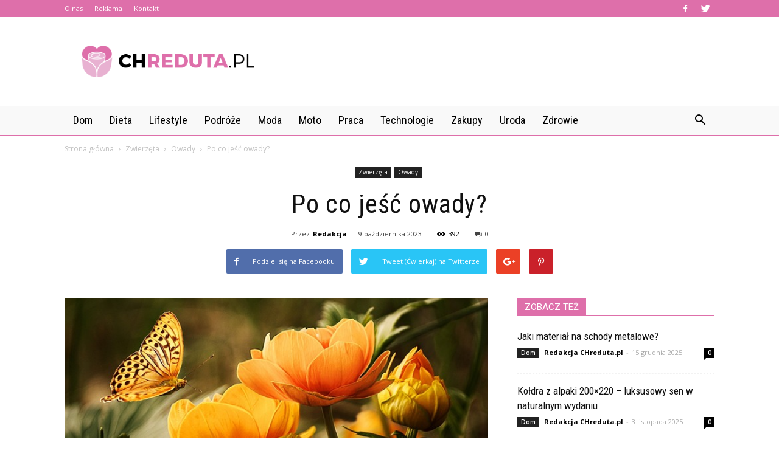

--- FILE ---
content_type: text/html; charset=UTF-8
request_url: https://www.chreduta.pl/po-co-jesc-owady/
body_size: 102175
content:
<!doctype html >
<!--[if IE 8]>    <html class="ie8" lang="en"> <![endif]-->
<!--[if IE 9]>    <html class="ie9" lang="en"> <![endif]-->
<!--[if gt IE 8]><!--> <html lang="pl-PL"> <!--<![endif]-->
<head>
    <title>Po co jeść owady? | CHreduta.pl</title>
    <meta charset="UTF-8" />
    <meta name="viewport" content="width=device-width, initial-scale=1.0">
    <link rel="pingback" href="https://www.chreduta.pl/xmlrpc.php" />
    <meta property="og:image" content="https://www.chreduta.pl/wp-content/uploads/2023/09/78e46d1f15e95e50b94b83a53bd2797d.jpeg" /><meta name="author" content="Redakcja">
<link rel='dns-prefetch' href='//fonts.googleapis.com' />
<link rel='dns-prefetch' href='//s.w.org' />
<link rel="alternate" type="application/rss+xml" title="CHreduta.pl &raquo; Kanał z wpisami" href="https://www.chreduta.pl/feed/" />
<link rel="alternate" type="application/rss+xml" title="CHreduta.pl &raquo; Kanał z komentarzami" href="https://www.chreduta.pl/comments/feed/" />
<link rel="alternate" type="application/rss+xml" title="CHreduta.pl &raquo; Po co jeść owady? Kanał z komentarzami" href="https://www.chreduta.pl/po-co-jesc-owady/feed/" />
		<script type="text/javascript">
			window._wpemojiSettings = {"baseUrl":"https:\/\/s.w.org\/images\/core\/emoji\/11\/72x72\/","ext":".png","svgUrl":"https:\/\/s.w.org\/images\/core\/emoji\/11\/svg\/","svgExt":".svg","source":{"concatemoji":"https:\/\/www.chreduta.pl\/wp-includes\/js\/wp-emoji-release.min.js?ver=4.9.26"}};
			!function(e,a,t){var n,r,o,i=a.createElement("canvas"),p=i.getContext&&i.getContext("2d");function s(e,t){var a=String.fromCharCode;p.clearRect(0,0,i.width,i.height),p.fillText(a.apply(this,e),0,0);e=i.toDataURL();return p.clearRect(0,0,i.width,i.height),p.fillText(a.apply(this,t),0,0),e===i.toDataURL()}function c(e){var t=a.createElement("script");t.src=e,t.defer=t.type="text/javascript",a.getElementsByTagName("head")[0].appendChild(t)}for(o=Array("flag","emoji"),t.supports={everything:!0,everythingExceptFlag:!0},r=0;r<o.length;r++)t.supports[o[r]]=function(e){if(!p||!p.fillText)return!1;switch(p.textBaseline="top",p.font="600 32px Arial",e){case"flag":return s([55356,56826,55356,56819],[55356,56826,8203,55356,56819])?!1:!s([55356,57332,56128,56423,56128,56418,56128,56421,56128,56430,56128,56423,56128,56447],[55356,57332,8203,56128,56423,8203,56128,56418,8203,56128,56421,8203,56128,56430,8203,56128,56423,8203,56128,56447]);case"emoji":return!s([55358,56760,9792,65039],[55358,56760,8203,9792,65039])}return!1}(o[r]),t.supports.everything=t.supports.everything&&t.supports[o[r]],"flag"!==o[r]&&(t.supports.everythingExceptFlag=t.supports.everythingExceptFlag&&t.supports[o[r]]);t.supports.everythingExceptFlag=t.supports.everythingExceptFlag&&!t.supports.flag,t.DOMReady=!1,t.readyCallback=function(){t.DOMReady=!0},t.supports.everything||(n=function(){t.readyCallback()},a.addEventListener?(a.addEventListener("DOMContentLoaded",n,!1),e.addEventListener("load",n,!1)):(e.attachEvent("onload",n),a.attachEvent("onreadystatechange",function(){"complete"===a.readyState&&t.readyCallback()})),(n=t.source||{}).concatemoji?c(n.concatemoji):n.wpemoji&&n.twemoji&&(c(n.twemoji),c(n.wpemoji)))}(window,document,window._wpemojiSettings);
		</script>
		<style type="text/css">
img.wp-smiley,
img.emoji {
	display: inline !important;
	border: none !important;
	box-shadow: none !important;
	height: 1em !important;
	width: 1em !important;
	margin: 0 .07em !important;
	vertical-align: -0.1em !important;
	background: none !important;
	padding: 0 !important;
}
</style>
<link rel='stylesheet' id='google-fonts-style-css'  href='https://fonts.googleapis.com/css?family=Roboto+Condensed%3A400%7COpen+Sans%3A300italic%2C400%2C400italic%2C600%2C600italic%2C700%7CRoboto%3A300%2C400%2C400italic%2C500%2C500italic%2C700%2C900&#038;ver=7.8.1' type='text/css' media='all' />
<link rel='stylesheet' id='js_composer_front-css'  href='https://www.chreduta.pl/wp-content/plugins/js_composer/assets/css/js_composer.min.css?ver=5.1.1' type='text/css' media='all' />
<link rel='stylesheet' id='td-theme-css'  href='https://www.chreduta.pl/wp-content/themes/Newspaper/style.css?ver=7.8.1' type='text/css' media='all' />
<link rel='stylesheet' id='td-theme-demo-style-css'  href='https://www.chreduta.pl/wp-content/themes/Newspaper/includes/demos/blog_health/demo_style.css?ver=7.8.1' type='text/css' media='all' />
<script type='text/javascript' src='https://www.chreduta.pl/wp-includes/js/jquery/jquery.js?ver=1.12.4'></script>
<script type='text/javascript' src='https://www.chreduta.pl/wp-includes/js/jquery/jquery-migrate.min.js?ver=1.4.1'></script>
<link rel='https://api.w.org/' href='https://www.chreduta.pl/wp-json/' />
<link rel="EditURI" type="application/rsd+xml" title="RSD" href="https://www.chreduta.pl/xmlrpc.php?rsd" />
<link rel="wlwmanifest" type="application/wlwmanifest+xml" href="https://www.chreduta.pl/wp-includes/wlwmanifest.xml" /> 
<link rel='prev' title='Czy pompki są zdrowe?' href='https://www.chreduta.pl/czy-pompki-sa-zdrowe/' />
<link rel='next' title='Co się daje do salsy?' href='https://www.chreduta.pl/co-sie-daje-do-salsy/' />
<meta name="generator" content="WordPress 4.9.26" />
<link rel="canonical" href="https://www.chreduta.pl/po-co-jesc-owady/" />
<link rel='shortlink' href='https://www.chreduta.pl/?p=8582' />
<link rel="alternate" type="application/json+oembed" href="https://www.chreduta.pl/wp-json/oembed/1.0/embed?url=https%3A%2F%2Fwww.chreduta.pl%2Fpo-co-jesc-owady%2F" />
<link rel="alternate" type="text/xml+oembed" href="https://www.chreduta.pl/wp-json/oembed/1.0/embed?url=https%3A%2F%2Fwww.chreduta.pl%2Fpo-co-jesc-owady%2F&#038;format=xml" />
<!--[if lt IE 9]><script src="https://html5shim.googlecode.com/svn/trunk/html5.js"></script><![endif]-->
    <meta name="generator" content="Powered by Visual Composer - drag and drop page builder for WordPress."/>
<!--[if lte IE 9]><link rel="stylesheet" type="text/css" href="https://www.chreduta.pl/wp-content/plugins/js_composer/assets/css/vc_lte_ie9.min.css" media="screen"><![endif]-->
<!-- JS generated by theme -->

<script>
    
    

	    var tdBlocksArray = []; //here we store all the items for the current page

	    //td_block class - each ajax block uses a object of this class for requests
	    function tdBlock() {
		    this.id = '';
		    this.block_type = 1; //block type id (1-234 etc)
		    this.atts = '';
		    this.td_column_number = '';
		    this.td_current_page = 1; //
		    this.post_count = 0; //from wp
		    this.found_posts = 0; //from wp
		    this.max_num_pages = 0; //from wp
		    this.td_filter_value = ''; //current live filter value
		    this.is_ajax_running = false;
		    this.td_user_action = ''; // load more or infinite loader (used by the animation)
		    this.header_color = '';
		    this.ajax_pagination_infinite_stop = ''; //show load more at page x
	    }


        // td_js_generator - mini detector
        (function(){
            var htmlTag = document.getElementsByTagName("html")[0];

            if ( navigator.userAgent.indexOf("MSIE 10.0") > -1 ) {
                htmlTag.className += ' ie10';
            }

            if ( !!navigator.userAgent.match(/Trident.*rv\:11\./) ) {
                htmlTag.className += ' ie11';
            }

            if ( /(iPad|iPhone|iPod)/g.test(navigator.userAgent) ) {
                htmlTag.className += ' td-md-is-ios';
            }

            var user_agent = navigator.userAgent.toLowerCase();
            if ( user_agent.indexOf("android") > -1 ) {
                htmlTag.className += ' td-md-is-android';
            }

            if ( -1 !== navigator.userAgent.indexOf('Mac OS X')  ) {
                htmlTag.className += ' td-md-is-os-x';
            }

            if ( /chrom(e|ium)/.test(navigator.userAgent.toLowerCase()) ) {
               htmlTag.className += ' td-md-is-chrome';
            }

            if ( -1 !== navigator.userAgent.indexOf('Firefox') ) {
                htmlTag.className += ' td-md-is-firefox';
            }

            if ( -1 !== navigator.userAgent.indexOf('Safari') && -1 === navigator.userAgent.indexOf('Chrome') ) {
                htmlTag.className += ' td-md-is-safari';
            }

            if( -1 !== navigator.userAgent.indexOf('IEMobile') ){
                htmlTag.className += ' td-md-is-iemobile';
            }

        })();




        var tdLocalCache = {};

        ( function () {
            "use strict";

            tdLocalCache = {
                data: {},
                remove: function (resource_id) {
                    delete tdLocalCache.data[resource_id];
                },
                exist: function (resource_id) {
                    return tdLocalCache.data.hasOwnProperty(resource_id) && tdLocalCache.data[resource_id] !== null;
                },
                get: function (resource_id) {
                    return tdLocalCache.data[resource_id];
                },
                set: function (resource_id, cachedData) {
                    tdLocalCache.remove(resource_id);
                    tdLocalCache.data[resource_id] = cachedData;
                }
            };
        })();

    
    
var td_viewport_interval_list=[{"limitBottom":767,"sidebarWidth":228},{"limitBottom":1018,"sidebarWidth":300},{"limitBottom":1140,"sidebarWidth":324}];
var td_animation_stack_effect="type0";
var tds_animation_stack=true;
var td_animation_stack_specific_selectors=".entry-thumb, img";
var td_animation_stack_general_selectors=".td-animation-stack img, .td-animation-stack .entry-thumb, .post img";
var td_ajax_url="https:\/\/www.chreduta.pl\/wp-admin\/admin-ajax.php?td_theme_name=Newspaper&v=7.8.1";
var td_get_template_directory_uri="https:\/\/www.chreduta.pl\/wp-content\/themes\/Newspaper";
var tds_snap_menu="";
var tds_logo_on_sticky="";
var tds_header_style="";
var td_please_wait="Prosz\u0119 czeka\u0107 ...";
var td_email_user_pass_incorrect="U\u017cytkownik lub has\u0142o niepoprawne!";
var td_email_user_incorrect="E-mail lub nazwa u\u017cytkownika jest niepoprawna!";
var td_email_incorrect="E-mail niepoprawny!";
var tds_more_articles_on_post_enable="";
var tds_more_articles_on_post_time_to_wait="";
var tds_more_articles_on_post_pages_distance_from_top=0;
var tds_theme_color_site_wide="#de6faa";
var tds_smart_sidebar="enabled";
var tdThemeName="Newspaper";
var td_magnific_popup_translation_tPrev="Poprzedni (Strza\u0142ka w lewo)";
var td_magnific_popup_translation_tNext="Nast\u0119pny (Strza\u0142ka w prawo)";
var td_magnific_popup_translation_tCounter="%curr% z %total%";
var td_magnific_popup_translation_ajax_tError="Zawarto\u015b\u0107 z %url% nie mo\u017ce by\u0107 za\u0142adowana.";
var td_magnific_popup_translation_image_tError="Obraz #%curr% nie mo\u017ce by\u0107 za\u0142adowany.";
var td_ad_background_click_link="";
var td_ad_background_click_target="";
</script>


<!-- Header style compiled by theme -->

<style>
    
.td-header-wrap .black-menu .sf-menu > .current-menu-item > a,
    .td-header-wrap .black-menu .sf-menu > .current-menu-ancestor > a,
    .td-header-wrap .black-menu .sf-menu > .current-category-ancestor > a,
    .td-header-wrap .black-menu .sf-menu > li > a:hover,
    .td-header-wrap .black-menu .sf-menu > .sfHover > a,
    .td-header-style-12 .td-header-menu-wrap-full,
    .sf-menu > .current-menu-item > a:after,
    .sf-menu > .current-menu-ancestor > a:after,
    .sf-menu > .current-category-ancestor > a:after,
    .sf-menu > li:hover > a:after,
    .sf-menu > .sfHover > a:after,
    .td-header-style-12 .td-affix,
    .header-search-wrap .td-drop-down-search:after,
    .header-search-wrap .td-drop-down-search .btn:hover,
    input[type=submit]:hover,
    .td-read-more a,
    .td-post-category:hover,
    .td-grid-style-1.td-hover-1 .td-big-grid-post:hover .td-post-category,
    .td-grid-style-5.td-hover-1 .td-big-grid-post:hover .td-post-category,
    .td_top_authors .td-active .td-author-post-count,
    .td_top_authors .td-active .td-author-comments-count,
    .td_top_authors .td_mod_wrap:hover .td-author-post-count,
    .td_top_authors .td_mod_wrap:hover .td-author-comments-count,
    .td-404-sub-sub-title a:hover,
    .td-search-form-widget .wpb_button:hover,
    .td-rating-bar-wrap div,
    .td_category_template_3 .td-current-sub-category,
    .dropcap,
    .td_wrapper_video_playlist .td_video_controls_playlist_wrapper,
    .wpb_default,
    .wpb_default:hover,
    .td-left-smart-list:hover,
    .td-right-smart-list:hover,
    .woocommerce-checkout .woocommerce input.button:hover,
    .woocommerce-page .woocommerce a.button:hover,
    .woocommerce-account div.woocommerce .button:hover,
    #bbpress-forums button:hover,
    .bbp_widget_login .button:hover,
    .td-footer-wrapper .td-post-category,
    .td-footer-wrapper .widget_product_search input[type="submit"]:hover,
    .woocommerce .product a.button:hover,
    .woocommerce .product #respond input#submit:hover,
    .woocommerce .checkout input#place_order:hover,
    .woocommerce .woocommerce.widget .button:hover,
    .single-product .product .summary .cart .button:hover,
    .woocommerce-cart .woocommerce table.cart .button:hover,
    .woocommerce-cart .woocommerce .shipping-calculator-form .button:hover,
    .td-next-prev-wrap a:hover,
    .td-load-more-wrap a:hover,
    .td-post-small-box a:hover,
    .page-nav .current,
    .page-nav:first-child > div,
    .td_category_template_8 .td-category-header .td-category a.td-current-sub-category,
    .td_category_template_4 .td-category-siblings .td-category a:hover,
    #bbpress-forums .bbp-pagination .current,
    #bbpress-forums #bbp-single-user-details #bbp-user-navigation li.current a,
    .td-theme-slider:hover .slide-meta-cat a,
    a.vc_btn-black:hover,
    .td-trending-now-wrapper:hover .td-trending-now-title,
    .td-scroll-up,
    .td-smart-list-button:hover,
    .td-weather-information:before,
    .td-weather-week:before,
    .td_block_exchange .td-exchange-header:before,
    .td_block_big_grid_9.td-grid-style-1 .td-post-category,
    .td_block_big_grid_9.td-grid-style-5 .td-post-category,
    .td-grid-style-6.td-hover-1 .td-module-thumb:after,
    .td-pulldown-syle-2 .td-subcat-dropdown ul:after,
    .td_block_template_9 .td-block-title:after,
    .td_block_template_15 .td-block-title:before {
        background-color: #de6faa;
    }

    .global-block-template-4 .td-related-title .td-cur-simple-item:before {
        border-color: #de6faa transparent transparent transparent !important;
    }

    .woocommerce .woocommerce-message .button:hover,
    .woocommerce .woocommerce-error .button:hover,
    .woocommerce .woocommerce-info .button:hover,
    .global-block-template-4 .td-related-title .td-cur-simple-item,
    .global-block-template-3 .td-related-title .td-cur-simple-item,
    .global-block-template-9 .td-related-title:after {
        background-color: #de6faa !important;
    }

    .woocommerce .product .onsale,
    .woocommerce.widget .ui-slider .ui-slider-handle {
        background: none #de6faa;
    }

    .woocommerce.widget.widget_layered_nav_filters ul li a {
        background: none repeat scroll 0 0 #de6faa !important;
    }

    a,
    cite a:hover,
    .td_mega_menu_sub_cats .cur-sub-cat,
    .td-mega-span h3 a:hover,
    .td_mod_mega_menu:hover .entry-title a,
    .header-search-wrap .result-msg a:hover,
    .top-header-menu li a:hover,
    .top-header-menu .current-menu-item > a,
    .top-header-menu .current-menu-ancestor > a,
    .top-header-menu .current-category-ancestor > a,
    .td-social-icon-wrap > a:hover,
    .td-header-sp-top-widget .td-social-icon-wrap a:hover,
    .td-page-content blockquote p,
    .td-post-content blockquote p,
    .mce-content-body blockquote p,
    .comment-content blockquote p,
    .wpb_text_column blockquote p,
    .td_block_text_with_title blockquote p,
    .td_module_wrap:hover .entry-title a,
    .td-subcat-filter .td-subcat-list a:hover,
    .td-subcat-filter .td-subcat-dropdown a:hover,
    .td_quote_on_blocks,
    .dropcap2,
    .dropcap3,
    .td_top_authors .td-active .td-authors-name a,
    .td_top_authors .td_mod_wrap:hover .td-authors-name a,
    .td-post-next-prev-content a:hover,
    .author-box-wrap .td-author-social a:hover,
    .td-author-name a:hover,
    .td-author-url a:hover,
    .td_mod_related_posts:hover h3 > a,
    .td-post-template-11 .td-related-title .td-related-left:hover,
    .td-post-template-11 .td-related-title .td-related-right:hover,
    .td-post-template-11 .td-related-title .td-cur-simple-item,
    .td-post-template-11 .td_block_related_posts .td-next-prev-wrap a:hover,
    .comment-reply-link:hover,
    .logged-in-as a:hover,
    #cancel-comment-reply-link:hover,
    .td-search-query,
    .td-category-header .td-pulldown-category-filter-link:hover,
    .td-category-siblings .td-subcat-dropdown a:hover,
    .td-category-siblings .td-subcat-dropdown a.td-current-sub-category,
    .widget a:hover,
    .archive .widget_archive .current,
    .archive .widget_archive .current a,
    .widget_calendar tfoot a:hover,
    .woocommerce a.added_to_cart:hover,
    #bbpress-forums li.bbp-header .bbp-reply-content span a:hover,
    #bbpress-forums .bbp-forum-freshness a:hover,
    #bbpress-forums .bbp-topic-freshness a:hover,
    #bbpress-forums .bbp-forums-list li a:hover,
    #bbpress-forums .bbp-forum-title:hover,
    #bbpress-forums .bbp-topic-permalink:hover,
    #bbpress-forums .bbp-topic-started-by a:hover,
    #bbpress-forums .bbp-topic-started-in a:hover,
    #bbpress-forums .bbp-body .super-sticky li.bbp-topic-title .bbp-topic-permalink,
    #bbpress-forums .bbp-body .sticky li.bbp-topic-title .bbp-topic-permalink,
    .widget_display_replies .bbp-author-name,
    .widget_display_topics .bbp-author-name,
    .footer-text-wrap .footer-email-wrap a,
    .td-subfooter-menu li a:hover,
    .footer-social-wrap a:hover,
    a.vc_btn-black:hover,
    .td-smart-list-dropdown-wrap .td-smart-list-button:hover,
    .td_module_17 .td-read-more a:hover,
    .td_module_18 .td-read-more a:hover,
    .td_module_19 .td-post-author-name a:hover,
    .td-instagram-user a,
    .td-pulldown-syle-2 .td-subcat-dropdown:hover .td-subcat-more span,
    .td-pulldown-syle-2 .td-subcat-dropdown:hover .td-subcat-more i,
    .td-pulldown-syle-3 .td-subcat-dropdown:hover .td-subcat-more span,
    .td-pulldown-syle-3 .td-subcat-dropdown:hover .td-subcat-more i,
    .td-block-title-wrap .td-wrapper-pulldown-filter .td-pulldown-filter-display-option:hover,
    .td-block-title-wrap .td-wrapper-pulldown-filter .td-pulldown-filter-display-option:hover i,
    .td-block-title-wrap .td-wrapper-pulldown-filter .td-pulldown-filter-link:hover,
    .td-block-title-wrap .td-wrapper-pulldown-filter .td-pulldown-filter-item .td-cur-simple-item,
    .global-block-template-2 .td-related-title .td-cur-simple-item,
    .global-block-template-5 .td-related-title .td-cur-simple-item,
    .global-block-template-6 .td-related-title .td-cur-simple-item,
    .global-block-template-7 .td-related-title .td-cur-simple-item,
    .global-block-template-8 .td-related-title .td-cur-simple-item,
    .global-block-template-9 .td-related-title .td-cur-simple-item,
    .global-block-template-10 .td-related-title .td-cur-simple-item,
    .global-block-template-11 .td-related-title .td-cur-simple-item,
    .global-block-template-12 .td-related-title .td-cur-simple-item,
    .global-block-template-13 .td-related-title .td-cur-simple-item,
    .global-block-template-14 .td-related-title .td-cur-simple-item,
    .global-block-template-15 .td-related-title .td-cur-simple-item,
    .global-block-template-16 .td-related-title .td-cur-simple-item,
    .global-block-template-17 .td-related-title .td-cur-simple-item,
    .td-theme-wrap .sf-menu ul .td-menu-item > a:hover,
    .td-theme-wrap .sf-menu ul .sfHover > a,
    .td-theme-wrap .sf-menu ul .current-menu-ancestor > a,
    .td-theme-wrap .sf-menu ul .current-category-ancestor > a,
    .td-theme-wrap .sf-menu ul .current-menu-item > a {
        color: #de6faa;
    }

    a.vc_btn-black.vc_btn_square_outlined:hover,
    a.vc_btn-black.vc_btn_outlined:hover,
    .td-mega-menu-page .wpb_content_element ul li a:hover,
     .td-theme-wrap .td-aj-search-results .td_module_wrap:hover .entry-title a,
    .td-theme-wrap .header-search-wrap .result-msg a:hover {
        color: #de6faa !important;
    }

    .td-next-prev-wrap a:hover,
    .td-load-more-wrap a:hover,
    .td-post-small-box a:hover,
    .page-nav .current,
    .page-nav:first-child > div,
    .td_category_template_8 .td-category-header .td-category a.td-current-sub-category,
    .td_category_template_4 .td-category-siblings .td-category a:hover,
    #bbpress-forums .bbp-pagination .current,
    .post .td_quote_box,
    .page .td_quote_box,
    a.vc_btn-black:hover,
    .td_block_template_5 .td-block-title > * {
        border-color: #de6faa;
    }

    .td_wrapper_video_playlist .td_video_currently_playing:after {
        border-color: #de6faa !important;
    }

    .header-search-wrap .td-drop-down-search:before {
        border-color: transparent transparent #de6faa transparent;
    }

    .block-title > span,
    .block-title > a,
    .block-title > label,
    .widgettitle,
    .widgettitle:after,
    .td-trending-now-title,
    .td-trending-now-wrapper:hover .td-trending-now-title,
    .wpb_tabs li.ui-tabs-active a,
    .wpb_tabs li:hover a,
    .vc_tta-container .vc_tta-color-grey.vc_tta-tabs-position-top.vc_tta-style-classic .vc_tta-tabs-container .vc_tta-tab.vc_active > a,
    .vc_tta-container .vc_tta-color-grey.vc_tta-tabs-position-top.vc_tta-style-classic .vc_tta-tabs-container .vc_tta-tab:hover > a,
    .td_block_template_1 .td-related-title .td-cur-simple-item,
    .woocommerce .product .products h2,
    .td-subcat-filter .td-subcat-dropdown:hover .td-subcat-more {
    	background-color: #de6faa;
    }

    .woocommerce div.product .woocommerce-tabs ul.tabs li.active {
    	background-color: #de6faa !important;
    }

    .block-title,
    .td_block_template_1 .td-related-title,
    .wpb_tabs .wpb_tabs_nav,
    .vc_tta-container .vc_tta-color-grey.vc_tta-tabs-position-top.vc_tta-style-classic .vc_tta-tabs-container,
    .woocommerce div.product .woocommerce-tabs ul.tabs:before {
        border-color: #de6faa;
    }
    .td_block_wrap .td-subcat-item a.td-cur-simple-item {
	    color: #de6faa;
	}


    
    .td-grid-style-4 .entry-title
    {
        background-color: rgba(222, 111, 170, 0.7);
    }

    
    .td-header-wrap .td-header-top-menu-full,
    .td-header-wrap .top-header-menu .sub-menu {
        background-color: #de6faa;
    }
    .td-header-style-8 .td-header-top-menu-full {
        background-color: transparent;
    }
    .td-header-style-8 .td-header-top-menu-full .td-header-top-menu {
        background-color: #de6faa;
        padding-left: 15px;
        padding-right: 15px;
    }

    .td-header-wrap .td-header-top-menu-full .td-header-top-menu,
    .td-header-wrap .td-header-top-menu-full {
        border-bottom: none;
    }


    
    .td-header-top-menu,
    .td-header-top-menu a,
    .td-header-wrap .td-header-top-menu-full .td-header-top-menu,
    .td-header-wrap .td-header-top-menu-full a,
    .td-header-style-8 .td-header-top-menu,
    .td-header-style-8 .td-header-top-menu a {
        color: #ffffff;
    }

    
    .top-header-menu .current-menu-item > a,
    .top-header-menu .current-menu-ancestor > a,
    .top-header-menu .current-category-ancestor > a,
    .top-header-menu li a:hover {
        color: #000000;
    }

    
    .td-header-wrap .td-header-sp-top-widget .td-icon-font {
        color: #ffffff;
    }

    
    .td-header-wrap .td-header-menu-wrap-full,
    .sf-menu > .current-menu-ancestor > a,
    .sf-menu > .current-category-ancestor > a,
    .td-header-menu-wrap.td-affix,
    .td-header-style-3 .td-header-main-menu,
    .td-header-style-3 .td-affix .td-header-main-menu,
    .td-header-style-4 .td-header-main-menu,
    .td-header-style-4 .td-affix .td-header-main-menu,
    .td-header-style-8 .td-header-menu-wrap.td-affix,
    .td-header-style-8 .td-header-top-menu-full {
		background-color: #f9f9f9;
    }


    .td-boxed-layout .td-header-style-3 .td-header-menu-wrap,
    .td-boxed-layout .td-header-style-4 .td-header-menu-wrap,
    .td-header-style-3 .td_stretch_content .td-header-menu-wrap,
    .td-header-style-4 .td_stretch_content .td-header-menu-wrap {
    	background-color: #f9f9f9 !important;
    }


    @media (min-width: 1019px) {
        .td-header-style-1 .td-header-sp-recs,
        .td-header-style-1 .td-header-sp-logo {
            margin-bottom: 28px;
        }
    }

    @media (min-width: 768px) and (max-width: 1018px) {
        .td-header-style-1 .td-header-sp-recs,
        .td-header-style-1 .td-header-sp-logo {
            margin-bottom: 14px;
        }
    }

    .td-header-style-7 .td-header-top-menu {
        border-bottom: none;
    }


    
    .sf-menu > .current-menu-item > a:after,
    .sf-menu > .current-menu-ancestor > a:after,
    .sf-menu > .current-category-ancestor > a:after,
    .sf-menu > li:hover > a:after,
    .sf-menu > .sfHover > a:after,
    .td_block_mega_menu .td-next-prev-wrap a:hover,
    .td-mega-span .td-post-category:hover,
    .td-header-wrap .black-menu .sf-menu > li > a:hover,
    .td-header-wrap .black-menu .sf-menu > .current-menu-ancestor > a,
    .td-header-wrap .black-menu .sf-menu > .sfHover > a,
    .header-search-wrap .td-drop-down-search:after,
    .header-search-wrap .td-drop-down-search .btn:hover,
    .td-header-wrap .black-menu .sf-menu > .current-menu-item > a,
    .td-header-wrap .black-menu .sf-menu > .current-menu-ancestor > a,
    .td-header-wrap .black-menu .sf-menu > .current-category-ancestor > a {
        background-color: #de6faa;
    }


    .td_block_mega_menu .td-next-prev-wrap a:hover {
        border-color: #de6faa;
    }

    .header-search-wrap .td-drop-down-search:before {
        border-color: transparent transparent #de6faa transparent;
    }

    .td_mega_menu_sub_cats .cur-sub-cat,
    .td_mod_mega_menu:hover .entry-title a,
    .td-theme-wrap .sf-menu ul .td-menu-item > a:hover,
    .td-theme-wrap .sf-menu ul .sfHover > a,
    .td-theme-wrap .sf-menu ul .current-menu-ancestor > a,
    .td-theme-wrap .sf-menu ul .current-category-ancestor > a,
    .td-theme-wrap .sf-menu ul .current-menu-item > a {
        color: #de6faa;
    }


    
    .td-header-wrap .td-header-menu-wrap .sf-menu > li > a,
    .td-header-wrap .header-search-wrap .td-icon-search {
        color: #000000;
    }

    
    .td-menu-background:before,
    .td-search-background:before {
        background: rgba(32,6,35,0.9);
        background: -moz-linear-gradient(top, rgba(32,6,35,0.9) 0%, rgba(142,56,158,0.9) 100%);
        background: -webkit-gradient(left top, left bottom, color-stop(0%, rgba(32,6,35,0.9)), color-stop(100%, rgba(142,56,158,0.9)));
        background: -webkit-linear-gradient(top, rgba(32,6,35,0.9) 0%, rgba(142,56,158,0.9) 100%);
        background: -o-linear-gradient(top, rgba(32,6,35,0.9) 0%, @mobileu_gradient_two_mob 100%);
        background: -ms-linear-gradient(top, rgba(32,6,35,0.9) 0%, rgba(142,56,158,0.9) 100%);
        background: linear-gradient(to bottom, rgba(32,6,35,0.9) 0%, rgba(142,56,158,0.9) 100%);
        filter: progid:DXImageTransform.Microsoft.gradient( startColorstr='rgba(32,6,35,0.9)', endColorstr='rgba(142,56,158,0.9)', GradientType=0 );
    }

    
    .td-footer-wrapper,
    .td-footer-wrapper .td_block_template_7 .td-block-title > *,
    .td-footer-wrapper .td_block_template_17 .td-block-title,
    .td-footer-wrapper .td-block-title-wrap .td-wrapper-pulldown-filter {
        background-color: #f9f9f9;
    }

    
    .td-footer-wrapper,
    .td-footer-wrapper a,
    .td-footer-wrapper .block-title a,
    .td-footer-wrapper .block-title span,
    .td-footer-wrapper .block-title label,
    .td-footer-wrapper .td-excerpt,
    .td-footer-wrapper .td-post-author-name span,
    .td-footer-wrapper .td-post-date,
    .td-footer-wrapper .td-social-style3 .td_social_type a,
    .td-footer-wrapper .td-social-style3,
    .td-footer-wrapper .td-social-style4 .td_social_type a,
    .td-footer-wrapper .td-social-style4,
    .td-footer-wrapper .td-social-style9,
    .td-footer-wrapper .td-social-style10,
    .td-footer-wrapper .td-social-style2 .td_social_type a,
    .td-footer-wrapper .td-social-style8 .td_social_type a,
    .td-footer-wrapper .td-social-style2 .td_social_type,
    .td-footer-wrapper .td-social-style8 .td_social_type,
    .td-footer-template-13 .td-social-name,
    .td-footer-wrapper .td_block_template_7 .td-block-title > * {
        color: #000000;
    }

    .td-footer-wrapper .widget_calendar th,
    .td-footer-wrapper .widget_calendar td,
    .td-footer-wrapper .td-social-style2 .td_social_type .td-social-box,
    .td-footer-wrapper .td-social-style8 .td_social_type .td-social-box,
    .td-social-style-2 .td-icon-font:after {
        border-color: #000000;
    }

    .td-footer-wrapper .td-module-comments a,
    .td-footer-wrapper .td-post-category,
    .td-footer-wrapper .td-slide-meta .td-post-author-name span,
    .td-footer-wrapper .td-slide-meta .td-post-date {
        color: #fff;
    }

    
    .td-footer-bottom-full .td-container::before {
        background-color: rgba(0, 0, 0, 0.1);
    }

    
	.td-footer-wrapper .block-title > span,
    .td-footer-wrapper .block-title > a,
    .td-footer-wrapper .widgettitle,
    .td-theme-wrap .td-footer-wrapper .td-container .td-block-title > *,
    .td-theme-wrap .td-footer-wrapper .td_block_template_6 .td-block-title:before {
    	color: #de6faa;
    }

    
    .td-footer-wrapper .footer-social-wrap .td-icon-font {
        color: #000000;
    }

    
    .td-sub-footer-container {
        background-color: #de6faa;
    }

    
    .td-sub-footer-container,
    .td-subfooter-menu li a {
        color: #ffffff;
    }

    
    .td-subfooter-menu li a:hover {
        color: #0a0a0a;
    }


    
    ul.sf-menu > .td-menu-item > a {
        font-family:"Roboto Condensed";
	font-size:18px;
	font-weight:normal;
	text-transform:capitalize;
	
    }
    
    .sf-menu ul .td-menu-item a {
        font-family:"Roboto Condensed";
	font-size:16px;
	font-weight:normal;
	
    }
	
    .td_mod_mega_menu .item-details a {
        font-family:"Roboto Condensed";
	font-size:17px;
	line-height:22px;
	font-weight:normal;
	
    }
    
    .td_mega_menu_sub_cats .block-mega-child-cats a {
        font-family:"Roboto Condensed";
	font-size:15px;
	font-weight:normal;
	
    }
    
    .td-mobile-content .td-mobile-main-menu > li > a {
        font-family:"Roboto Condensed";
	font-weight:normal;
	
    }
    
    .td-mobile-content .sub-menu a {
        font-family:"Roboto Condensed";
	font-weight:normal;
	
    }



	
    .block-title > span,
    .block-title > a,
    .widgettitle,
    .td-trending-now-title,
    .wpb_tabs li a,
    .vc_tta-container .vc_tta-color-grey.vc_tta-tabs-position-top.vc_tta-style-classic .vc_tta-tabs-container .vc_tta-tab > a,
    .td-theme-wrap .td-related-title a,
    .woocommerce div.product .woocommerce-tabs ul.tabs li a,
    .woocommerce .product .products h2,
    .td-theme-wrap .td-block-title {
        font-size:15px;
	
    }
    
	.td_module_wrap .td-module-title {
		font-family:"Roboto Condensed";
	
	}
     
    .td_module_1 .td-module-title {
    	font-weight:normal;
	
    }
    
    .td_module_2 .td-module-title {
    	font-weight:normal;
	
    }
    
    .td_module_3 .td-module-title {
    	font-weight:normal;
	
    }
    
    .td_module_4 .td-module-title {
    	font-weight:normal;
	
    }
    
    .td_module_5 .td-module-title {
    	font-weight:normal;
	
    }
    
    .td_module_6 .td-module-title {
    	font-weight:normal;
	
    }
    
    .td_module_7 .td-module-title {
    	font-weight:normal;
	
    }
    
    .td_module_8 .td-module-title {
    	font-weight:normal;
	
    }
    
    .td_module_9 .td-module-title {
    	font-weight:normal;
	
    }
    
    .td_module_10 .td-module-title {
    	font-weight:normal;
	
    }
    
    .td_module_11 .td-module-title {
    	font-weight:normal;
	
    }
    
    .td_module_12 .td-module-title {
    	font-weight:normal;
	
    }
    
    .td_module_13 .td-module-title {
    	font-weight:normal;
	
    }
    
    .td_module_14 .td-module-title {
    	font-weight:normal;
	
    }
    
    .td_module_15 .entry-title {
    	font-weight:normal;
	
    }
    
    .td_module_16 .td-module-title {
    	font-weight:normal;
	
    }
    
    .td_module_17 .td-module-title {
    	font-weight:normal;
	
    }
    
    .td_module_18 .td-module-title {
    	font-weight:normal;
	
    }
    
    .td_module_19 .td-module-title {
    	font-weight:normal;
	
    }




	
	.td_block_trending_now .entry-title a,
	.td-theme-slider .td-module-title a,
    .td-big-grid-post .entry-title {
		font-family:"Roboto Condensed";
	
	}
    
    .td_module_mx1 .td-module-title a {
    	font-weight:normal;
	
    }
    
    .td_module_mx2 .td-module-title a {
    	font-weight:normal;
	
    }
    
    .td_module_mx3 .td-module-title a {
    	font-weight:normal;
	
    }
    
    .td_module_mx4 .td-module-title a {
    	font-weight:normal;
	
    }
    
    .td_module_mx7 .td-module-title a {
    	font-weight:normal;
	
    }
    
    .td_module_mx8 .td-module-title a {
    	font-weight:normal;
	
    }
    
    .td_module_mx16 .td-module-title a {
    	font-weight:normal;
	
    }
    
    .td_module_mx17 .td-module-title a {
    	font-weight:normal;
	
    }
    
    .td_block_trending_now .entry-title a {
    	font-size:14px;
	
    }
    
    .td-theme-slider.iosSlider-col-1 .td-module-title a {
        font-weight:normal;
	
    }
    
    .td-theme-slider.iosSlider-col-2 .td-module-title a {
        font-weight:normal;
	
    }
    
    .td-theme-slider.iosSlider-col-3 .td-module-title a {
        font-weight:normal;
	
    }
    
    .td-big-grid-post.td-big-thumb .td-big-grid-meta,
    .td-big-thumb .td-big-grid-meta .entry-title {
        font-weight:normal;
	
    }
    
    .td-big-grid-post.td-medium-thumb .td-big-grid-meta,
    .td-medium-thumb .td-big-grid-meta .entry-title {
        font-weight:normal;
	
    }
    
    .td-big-grid-post.td-small-thumb .td-big-grid-meta,
    .td-small-thumb .td-big-grid-meta .entry-title {
        font-weight:normal;
	
    }
    
    .td-big-grid-post.td-tiny-thumb .td-big-grid-meta,
    .td-tiny-thumb .td-big-grid-meta .entry-title {
        font-weight:normal;
	
    }
    
    .homepage-post .td-post-template-8 .td-post-header .entry-title {
        font-weight:normal;
	
    }


    
	#td-mobile-nav,
	#td-mobile-nav .wpb_button,
	.td-search-wrap-mob {
		font-family:"Roboto Condensed";
	
	}


	
	.post .td-post-header .entry-title {
		font-family:"Roboto Condensed";
	
	}
    
    .td-post-template-default .td-post-header .entry-title {
        font-weight:normal;
	
    }
    
    .td-post-template-1 .td-post-header .entry-title {
        font-weight:normal;
	
    }
    
    .td-post-template-2 .td-post-header .entry-title {
        font-weight:normal;
	
    }
    
    .td-post-template-3 .td-post-header .entry-title {
        font-weight:normal;
	
    }
    
    .td-post-template-4 .td-post-header .entry-title {
        font-weight:normal;
	
    }
    
    .td-post-template-5 .td-post-header .entry-title {
        font-weight:normal;
	
    }
    
    .td-post-template-6 .td-post-header .entry-title {
        font-weight:normal;
	
    }
    
    .td-post-template-7 .td-post-header .entry-title {
        font-weight:normal;
	
    }
    
    .td-post-template-8 .td-post-header .entry-title {
        font-weight:normal;
	
    }
    
    .td-post-template-9 .td-post-header .entry-title {
        font-weight:normal;
	
    }
    
    .td-post-template-10 .td-post-header .entry-title {
        font-weight:normal;
	
    }
    
    .td-post-template-11 .td-post-header .entry-title {
        font-weight:normal;
	
    }
    
    .td-post-template-12 .td-post-header .entry-title {
        font-weight:normal;
	
    }
    
    .td-post-template-13 .td-post-header .entry-title {
        font-weight:normal;
	
    }





	
    .td-page-title,
    .woocommerce-page .page-title,
    .td-category-title-holder .td-page-title {
    	font-family:"Roboto Condensed";
	font-weight:normal;
	
    }
    
    .widget_archive a,
    .widget_calendar,
    .widget_categories a,
    .widget_nav_menu a,
    .widget_meta a,
    .widget_pages a,
    .widget_recent_comments a,
    .widget_recent_entries a,
    .widget_text .textwidget,
    .widget_tag_cloud a,
    .widget_search input,
    .woocommerce .product-categories a,
    .widget_display_forums a,
    .widget_display_replies a,
    .widget_display_topics a,
    .widget_display_views a,
    .widget_display_stats {
    	font-family:"Roboto Condensed";
	font-size:17px;
	line-height:22px;
	font-weight:normal;
	
    }



/* Style generated by theme for demo: blog_health */

.td-blog-health .td-header-style-1 .td-header-menu-wrap {
			border-bottom-color:  #de6faa;
		}

		.td-blog-health .td-module-17 .td-module-meta-holder,
		.td-blog-health .td-vlog-container .td_video_playlist_title {
		 	background-color: #de6faa;
		}

		
		.td-blog-health .td-header-style-1 .sf-menu > li > a:hover,
		.td-blog-health .td-header-style-1 .sf-menu > .sfHover > a,
		.td-blog-health .td-header-style-1 .sf-menu > .current-menu-item > a,
		.td-blog-health .td-header-style-1 .sf-menu > .current-menu-ancestor > a,
		.td-blog-health .td-header-style-1 .sf-menu > .current-category-ancestor > a {
			color: #de6faa;
		}

		
		.td-blog-health .td_module_17 .td-module-meta-holder {
		 	background-color: rgba(222, 111, 170, 0.7);
		}
</style>

<script>
  (function(i,s,o,g,r,a,m){i['GoogleAnalyticsObject']=r;i[r]=i[r]||function(){
  (i[r].q=i[r].q||[]).push(arguments)},i[r].l=1*new Date();a=s.createElement(o),
  m=s.getElementsByTagName(o)[0];a.async=1;a.src=g;m.parentNode.insertBefore(a,m)
  })(window,document,'script','https://www.google-analytics.com/analytics.js','ga');

  ga('create', 'UA-106552201-1', 'auto');
  ga('send', 'pageview');

</script><noscript><style type="text/css"> .wpb_animate_when_almost_visible { opacity: 1; }</style></noscript></head>

<body class="post-template-default single single-post postid-8582 single-format-standard po-co-jesc-owady global-block-template-1 td-blog-health single_template_13 wpb-js-composer js-comp-ver-5.1.1 vc_responsive td-animation-stack-type0 td-full-layout" itemscope="itemscope" itemtype="https://schema.org/WebPage">

        <div class="td-scroll-up"><i class="td-icon-menu-up"></i></div>
    
    <div class="td-menu-background"></div>
<div id="td-mobile-nav">
    <div class="td-mobile-container">
        <!-- mobile menu top section -->
        <div class="td-menu-socials-wrap">
            <!-- socials -->
            <div class="td-menu-socials">
                
        <span class="td-social-icon-wrap">
            <a target="_blank" href="https://www.facebook.com/Chredutapl-1738513536443891/" title="Facebook">
                <i class="td-icon-font td-icon-facebook"></i>
            </a>
        </span>
        <span class="td-social-icon-wrap">
            <a target="_blank" href="https://twitter.com/chreduta_pl" title="Twitter">
                <i class="td-icon-font td-icon-twitter"></i>
            </a>
        </span>            </div>
            <!-- close button -->
            <div class="td-mobile-close">
                <a href="#"><i class="td-icon-close-mobile"></i></a>
            </div>
        </div>

        <!-- login section -->
        
        <!-- menu section -->
        <div class="td-mobile-content">
            <div class="menu-menu-container"><ul id="menu-menu" class="td-mobile-main-menu"><li id="menu-item-24" class="menu-item menu-item-type-taxonomy menu-item-object-category menu-item-first menu-item-24"><a href="https://www.chreduta.pl/category/dom/">Dom</a></li>
<li id="menu-item-23" class="menu-item menu-item-type-taxonomy menu-item-object-category menu-item-23"><a href="https://www.chreduta.pl/category/dieta/">Dieta</a></li>
<li id="menu-item-25" class="menu-item menu-item-type-taxonomy menu-item-object-category menu-item-25"><a href="https://www.chreduta.pl/category/lifestyle/">Lifestyle</a></li>
<li id="menu-item-27" class="menu-item menu-item-type-taxonomy menu-item-object-category menu-item-27"><a href="https://www.chreduta.pl/category/podroze/">Podróże</a></li>
<li id="menu-item-26" class="menu-item menu-item-type-taxonomy menu-item-object-category menu-item-26"><a href="https://www.chreduta.pl/category/moda/">Moda</a></li>
<li id="menu-item-255" class="menu-item menu-item-type-taxonomy menu-item-object-category menu-item-255"><a href="https://www.chreduta.pl/category/moto/">Moto</a></li>
<li id="menu-item-256" class="menu-item menu-item-type-taxonomy menu-item-object-category menu-item-256"><a href="https://www.chreduta.pl/category/praca/">Praca</a></li>
<li id="menu-item-257" class="menu-item menu-item-type-taxonomy menu-item-object-category menu-item-257"><a href="https://www.chreduta.pl/category/technologie/">Technologie</a></li>
<li id="menu-item-258" class="menu-item menu-item-type-taxonomy menu-item-object-category menu-item-258"><a href="https://www.chreduta.pl/category/zakupy/">Zakupy</a></li>
<li id="menu-item-28" class="menu-item menu-item-type-taxonomy menu-item-object-category menu-item-28"><a href="https://www.chreduta.pl/category/uroda/">Uroda</a></li>
<li id="menu-item-29" class="menu-item menu-item-type-taxonomy menu-item-object-category menu-item-29"><a href="https://www.chreduta.pl/category/zdrowie/">Zdrowie</a></li>
</ul></div>        </div>
    </div>

    <!-- register/login section -->
    </div>    <div class="td-search-background"></div>
<div class="td-search-wrap-mob">
	<div class="td-drop-down-search" aria-labelledby="td-header-search-button">
		<form method="get" class="td-search-form" action="https://www.chreduta.pl/">
			<!-- close button -->
			<div class="td-search-close">
				<a href="#"><i class="td-icon-close-mobile"></i></a>
			</div>
			<div role="search" class="td-search-input">
				<span>Wyszukiwanie</span>
				<input id="td-header-search-mob" type="text" value="" name="s" autocomplete="off" />
			</div>
		</form>
		<div id="td-aj-search-mob"></div>
	</div>
</div>    
    
    <div id="td-outer-wrap" class="td-theme-wrap">
    
        <!--
Header style 1
-->
<div class="td-header-wrap td-header-style-1">

    <div class="td-header-top-menu-full td-container-wrap ">
        <div class="td-container td-header-row td-header-top-menu">
            
    <div class="top-bar-style-1">
        
<div class="td-header-sp-top-menu">


	<div class="menu-top-container"><ul id="menu-top" class="top-header-menu"><li id="menu-item-22" class="menu-item menu-item-type-post_type menu-item-object-page menu-item-first td-menu-item td-normal-menu menu-item-22"><a href="https://www.chreduta.pl/o-nas/">O nas</a></li>
<li id="menu-item-21" class="menu-item menu-item-type-post_type menu-item-object-page td-menu-item td-normal-menu menu-item-21"><a href="https://www.chreduta.pl/reklama/">Reklama</a></li>
<li id="menu-item-20" class="menu-item menu-item-type-post_type menu-item-object-page td-menu-item td-normal-menu menu-item-20"><a href="https://www.chreduta.pl/kontakt/">Kontakt</a></li>
</ul></div></div>
        <div class="td-header-sp-top-widget">
    
        <span class="td-social-icon-wrap">
            <a target="_blank" href="https://www.facebook.com/Chredutapl-1738513536443891/" title="Facebook">
                <i class="td-icon-font td-icon-facebook"></i>
            </a>
        </span>
        <span class="td-social-icon-wrap">
            <a target="_blank" href="https://twitter.com/chreduta_pl" title="Twitter">
                <i class="td-icon-font td-icon-twitter"></i>
            </a>
        </span></div>
    </div>

<!-- LOGIN MODAL -->
        </div>
    </div>

    <div class="td-banner-wrap-full td-logo-wrap-full td-container-wrap ">
        <div class="td-container td-header-row td-header-header">
            <div class="td-header-sp-logo">
                            <a class="td-main-logo" href="https://www.chreduta.pl/">
                <img src="http://www.chreduta.pl/wp-content/uploads/2017/09/CHREDUTA.png" alt="CHREDUTA" title="CHREDUTA"/>
                <span class="td-visual-hidden">CHreduta.pl</span>
            </a>
                    </div>
            <div class="td-header-sp-recs">
                <div class="td-header-rec-wrap">
    
 <!-- A generated by theme --> 

<script async src="//pagead2.googlesyndication.com/pagead/js/adsbygoogle.js"></script><div class="td-g-rec td-g-rec-id-header ">
<script type="text/javascript">
var td_screen_width = window.innerWidth;

                    if ( td_screen_width >= 1140 ) {
                        /* large monitors */
                        document.write('<ins class="adsbygoogle" style="display:inline-block;width:728px;height:90px" data-ad-client="ca-pub-3624369775460466" data-ad-slot="7325691721"></ins>');
                        (adsbygoogle = window.adsbygoogle || []).push({});
                    }
            
	                    if ( td_screen_width >= 1019  && td_screen_width < 1140 ) {
	                        /* landscape tablets */
                        document.write('<ins class="adsbygoogle" style="display:inline-block;width:468px;height:60px" data-ad-client="ca-pub-3624369775460466" data-ad-slot="7325691721"></ins>');
	                        (adsbygoogle = window.adsbygoogle || []).push({});
	                    }
	                
                    if ( td_screen_width >= 768  && td_screen_width < 1019 ) {
                        /* portrait tablets */
                        document.write('<ins class="adsbygoogle" style="display:inline-block;width:468px;height:60px" data-ad-client="ca-pub-3624369775460466" data-ad-slot="7325691721"></ins>');
                        (adsbygoogle = window.adsbygoogle || []).push({});
                    }
                
                    if ( td_screen_width < 768 ) {
                        /* Phones */
                        document.write('<ins class="adsbygoogle" style="display:inline-block;width:320px;height:50px" data-ad-client="ca-pub-3624369775460466" data-ad-slot="7325691721"></ins>');
                        (adsbygoogle = window.adsbygoogle || []).push({});
                    }
                </script>
</div>

 <!-- end A --> 


</div>            </div>
        </div>
    </div>

    <div class="td-header-menu-wrap-full td-container-wrap ">
        <div class="td-header-menu-wrap td-header-gradient">
            <div class="td-container td-header-row td-header-main-menu">
                <div id="td-header-menu" role="navigation">
    <div id="td-top-mobile-toggle"><a href="#"><i class="td-icon-font td-icon-mobile"></i></a></div>
    <div class="td-main-menu-logo td-logo-in-header">
                <a class="td-main-logo" href="https://www.chreduta.pl/">
            <img src="http://www.chreduta.pl/wp-content/uploads/2017/09/CHREDUTA.png" alt="CHREDUTA" title="CHREDUTA"/>
        </a>
        </div>
    <div class="menu-menu-container"><ul id="menu-menu-1" class="sf-menu"><li class="menu-item menu-item-type-taxonomy menu-item-object-category menu-item-first td-menu-item td-normal-menu menu-item-24"><a href="https://www.chreduta.pl/category/dom/">Dom</a></li>
<li class="menu-item menu-item-type-taxonomy menu-item-object-category td-menu-item td-normal-menu menu-item-23"><a href="https://www.chreduta.pl/category/dieta/">Dieta</a></li>
<li class="menu-item menu-item-type-taxonomy menu-item-object-category td-menu-item td-normal-menu menu-item-25"><a href="https://www.chreduta.pl/category/lifestyle/">Lifestyle</a></li>
<li class="menu-item menu-item-type-taxonomy menu-item-object-category td-menu-item td-normal-menu menu-item-27"><a href="https://www.chreduta.pl/category/podroze/">Podróże</a></li>
<li class="menu-item menu-item-type-taxonomy menu-item-object-category td-menu-item td-normal-menu menu-item-26"><a href="https://www.chreduta.pl/category/moda/">Moda</a></li>
<li class="menu-item menu-item-type-taxonomy menu-item-object-category td-menu-item td-normal-menu menu-item-255"><a href="https://www.chreduta.pl/category/moto/">Moto</a></li>
<li class="menu-item menu-item-type-taxonomy menu-item-object-category td-menu-item td-normal-menu menu-item-256"><a href="https://www.chreduta.pl/category/praca/">Praca</a></li>
<li class="menu-item menu-item-type-taxonomy menu-item-object-category td-menu-item td-normal-menu menu-item-257"><a href="https://www.chreduta.pl/category/technologie/">Technologie</a></li>
<li class="menu-item menu-item-type-taxonomy menu-item-object-category td-menu-item td-normal-menu menu-item-258"><a href="https://www.chreduta.pl/category/zakupy/">Zakupy</a></li>
<li class="menu-item menu-item-type-taxonomy menu-item-object-category td-menu-item td-normal-menu menu-item-28"><a href="https://www.chreduta.pl/category/uroda/">Uroda</a></li>
<li class="menu-item menu-item-type-taxonomy menu-item-object-category td-menu-item td-normal-menu menu-item-29"><a href="https://www.chreduta.pl/category/zdrowie/">Zdrowie</a></li>
</ul></div></div>


<div class="td-search-wrapper">
    <div id="td-top-search">
        <!-- Search -->
        <div class="header-search-wrap">
            <div class="dropdown header-search">
                <a id="td-header-search-button" href="#" role="button" class="dropdown-toggle " data-toggle="dropdown"><i class="td-icon-search"></i></a>
                <a id="td-header-search-button-mob" href="#" role="button" class="dropdown-toggle " data-toggle="dropdown"><i class="td-icon-search"></i></a>
            </div>
        </div>
    </div>
</div>

<div class="header-search-wrap">
	<div class="dropdown header-search">
		<div class="td-drop-down-search" aria-labelledby="td-header-search-button">
			<form method="get" class="td-search-form" action="https://www.chreduta.pl/">
				<div role="search" class="td-head-form-search-wrap">
					<input id="td-header-search" type="text" value="" name="s" autocomplete="off" /><input class="wpb_button wpb_btn-inverse btn" type="submit" id="td-header-search-top" value="Wyszukiwanie" />
				</div>
			</form>
			<div id="td-aj-search"></div>
		</div>
	</div>
</div>            </div>
        </div>
    </div>

</div><div class="td-main-content-wrap td-container-wrap">
    <div class="td-container td-post-template-13">
        <article id="post-8582" class="post-8582 post type-post status-publish format-standard has-post-thumbnail hentry category-owady" itemscope itemtype="https://schema.org/Article">
            <div class="td-pb-row">
                <div class="td-pb-span12">
                    <div class="td-post-header">
                        <div class="td-crumb-container"><div class="entry-crumbs" itemscope itemtype="http://schema.org/BreadcrumbList"><span class="td-bred-first"><a href="https://www.chreduta.pl/">Strona główna</a></span> <i class="td-icon-right td-bread-sep"></i> <span itemscope itemprop="itemListElement" itemtype="http://schema.org/ListItem">
                               <a title="Zobacz wszystkie wiadomości Zwierzęta" class="entry-crumb" itemscope itemprop="item" itemtype="http://schema.org/Thing" href="https://www.chreduta.pl/category/zwierzeta/">
                                  <span itemprop="name">Zwierzęta</span>    </a>    <meta itemprop="position" content = "1"></span> <i class="td-icon-right td-bread-sep"></i> <span itemscope itemprop="itemListElement" itemtype="http://schema.org/ListItem">
                               <a title="Zobacz wszystkie wiadomości Owady" class="entry-crumb" itemscope itemprop="item" itemtype="http://schema.org/Thing" href="https://www.chreduta.pl/category/zwierzeta/owady/">
                                  <span itemprop="name">Owady</span>    </a>    <meta itemprop="position" content = "2"></span> <i class="td-icon-right td-bread-sep td-bred-no-url-last"></i> <span class="td-bred-no-url-last">Po co jeść owady?</span></div></div>

                        
                        <header class="td-post-title">
                            <ul class="td-category"><li class="entry-category"><a  href="https://www.chreduta.pl/category/zwierzeta/">Zwierzęta</a></li><li class="entry-category"><a  href="https://www.chreduta.pl/category/zwierzeta/owady/">Owady</a></li></ul>                            <h1 class="entry-title">Po co jeść owady?</h1>

                            

                            <div class="td-module-meta-info">
                                <div class="td-post-author-name"><div class="td-author-by">Przez</div> <a href="https://www.chreduta.pl/author/chredutaz2/">Redakcja</a><div class="td-author-line"> - </div> </div>                                <span class="td-post-date"><time class="entry-date updated td-module-date" datetime="2023-10-09T12:31:00+00:00" >9 października 2023</time></span>                                <div class="td-post-views"><i class="td-icon-views"></i><span class="td-nr-views-8582">392</span></div>                                <div class="td-post-comments"><a href="https://www.chreduta.pl/po-co-jesc-owady/#respond"><i class="td-icon-comments"></i>0</a></div>                            </div>

                        </header>

                        <div class="td-post-sharing td-post-sharing-top ">
				<div class="td-default-sharing">
		            <a class="td-social-sharing-buttons td-social-facebook" href="https://www.facebook.com/sharer.php?u=https%3A%2F%2Fwww.chreduta.pl%2Fpo-co-jesc-owady%2F" onclick="window.open(this.href, 'mywin','left=50,top=50,width=600,height=350,toolbar=0'); return false;"><i class="td-icon-facebook"></i><div class="td-social-but-text">Podziel się na Facebooku</div></a>
		            <a class="td-social-sharing-buttons td-social-twitter" href="https://twitter.com/intent/tweet?text=Po+co+je%C5%9B%C4%87+owady%3F&url=https%3A%2F%2Fwww.chreduta.pl%2Fpo-co-jesc-owady%2F&via=CHreduta.pl"  ><i class="td-icon-twitter"></i><div class="td-social-but-text">Tweet (Ćwierkaj) na Twitterze</div></a>
		            <a class="td-social-sharing-buttons td-social-google" href="https://plus.google.com/share?url=https://www.chreduta.pl/po-co-jesc-owady/" onclick="window.open(this.href, 'mywin','left=50,top=50,width=600,height=350,toolbar=0'); return false;"><i class="td-icon-googleplus"></i></a>
		            <a class="td-social-sharing-buttons td-social-pinterest" href="https://pinterest.com/pin/create/button/?url=https://www.chreduta.pl/po-co-jesc-owady/&amp;media=https://www.chreduta.pl/wp-content/uploads/2023/09/78e46d1f15e95e50b94b83a53bd2797d.jpeg&description=Po+co+je%C5%9B%C4%87+owady%3F" onclick="window.open(this.href, 'mywin','left=50,top=50,width=600,height=350,toolbar=0'); return false;"><i class="td-icon-pinterest"></i></a>
		            <a class="td-social-sharing-buttons td-social-whatsapp" href="whatsapp://send?text=Po+co+je%C5%9B%C4%87+owady%3F%20-%20https%3A%2F%2Fwww.chreduta.pl%2Fpo-co-jesc-owady%2F" ><i class="td-icon-whatsapp"></i></a>
	            </div></div>                    </div>
                </div>
            </div> <!-- /.td-pb-row -->

            <div class="td-pb-row">
                                            <div class="td-pb-span8 td-main-content" role="main">
                                <div class="td-ss-main-content">
                                    



        <div class="td-post-content">
            <div class="td-post-featured-image"><figure><a href="https://www.chreduta.pl/wp-content/uploads/2023/09/78e46d1f15e95e50b94b83a53bd2797d.jpeg" data-caption="Po co jeść owady?"><img width="640" height="425" class="entry-thumb td-modal-image" src="https://www.chreduta.pl/wp-content/uploads/2023/09/78e46d1f15e95e50b94b83a53bd2797d.jpeg" srcset="https://www.chreduta.pl/wp-content/uploads/2023/09/78e46d1f15e95e50b94b83a53bd2797d.jpeg 640w, https://www.chreduta.pl/wp-content/uploads/2023/09/78e46d1f15e95e50b94b83a53bd2797d-300x199.jpeg 300w, https://www.chreduta.pl/wp-content/uploads/2023/09/78e46d1f15e95e50b94b83a53bd2797d-632x420.jpeg 632w" sizes="(max-width: 640px) 100vw, 640px" alt="Po co jeść owady?" title="Po co jeść owady?"/></a><figcaption class="wp-caption-text">Po co jeść owady?</figcaption></figure></div>
            <h1 id="po-co-jesc-owady-MhKkPteimK">Po co jeść owady?</h1>
<p>Owady są jednym z najbardziej niezwykłych i kontrowersyjnych źródeł pożywienia na świecie. Choć dla wielu osób może to brzmieć dziwnie, jedzenie owadów ma wiele korzyści zarówno dla nas, jak i dla planety. W tym artykule dowiesz się, dlaczego coraz więcej osób decyduje się na spożywanie owadów i jakie są potencjalne zalety tego niezwykłego trendu.</p>
<h2 id="owady-jako-zrodlo-bialka-MhKkPteimK">Owady jako źródło białka</h2>
<p>Jednym z głównych powodów, dla których warto jeść owady, jest ich wysoka zawartość białka. Owady są bogate w wysokiej jakości białko, które jest niezbędne dla naszego organizmu. W porównaniu do tradycyjnych źródeł białka, takich jak mięso lub rośliny strączkowe, owady zawierają jeszcze więcej białka. Na przykład, 100 gramów koniki polnej zawiera około 20 gramów białka, podczas gdy ta sama ilość wołowiny zawiera tylko 26 gramów białka. Spożywanie owadów może być więc doskonałym sposobem na uzupełnienie naszej diety w niezbędne składniki odżywcze.</p>
<h2 id="owady-jako-ekologiczne-zrodlo-pozywienia-MhKkPteimK">Owady jako ekologiczne źródło pożywienia</h2>

 <!-- A generated by theme --> 

<script async src="//pagead2.googlesyndication.com/pagead/js/adsbygoogle.js"></script><div class="td-g-rec td-g-rec-id-content_inlineleft ">
<script type="text/javascript">
var td_screen_width = window.innerWidth;

                    if ( td_screen_width >= 1140 ) {
                        /* large monitors */
                        document.write('<ins class="adsbygoogle" style="display:inline-block;width:300px;height:250px" data-ad-client="ca-pub-3624369775460466" data-ad-slot="8903153818"></ins>');
                        (adsbygoogle = window.adsbygoogle || []).push({});
                    }
            
	                    if ( td_screen_width >= 1019  && td_screen_width < 1140 ) {
	                        /* landscape tablets */
                        document.write('<ins class="adsbygoogle" style="display:inline-block;width:300px;height:250px" data-ad-client="ca-pub-3624369775460466" data-ad-slot="8903153818"></ins>');
	                        (adsbygoogle = window.adsbygoogle || []).push({});
	                    }
	                
                    if ( td_screen_width >= 768  && td_screen_width < 1019 ) {
                        /* portrait tablets */
                        document.write('<ins class="adsbygoogle" style="display:inline-block;width:200px;height:200px" data-ad-client="ca-pub-3624369775460466" data-ad-slot="8903153818"></ins>');
                        (adsbygoogle = window.adsbygoogle || []).push({});
                    }
                
                    if ( td_screen_width < 768 ) {
                        /* Phones */
                        document.write('<ins class="adsbygoogle" style="display:inline-block;width:300px;height:250px" data-ad-client="ca-pub-3624369775460466" data-ad-slot="8903153818"></ins>');
                        (adsbygoogle = window.adsbygoogle || []).push({});
                    }
                </script>
</div>

 <!-- end A --> 

<p>Jedzenie owadów ma również ogromne znaczenie dla ochrony środowiska. Produkcja tradycyjnego mięsa jest bardzo kosztowna dla naszej planety, wymaga ogromnych ilości wody, paszy i powierzchni uprawnej. Z kolei hodowla owadów jest znacznie bardziej ekologiczna. Owady potrzebują znacznie mniej wody i paszy, a także zajmują mniej miejsca. Ponadto, owady produkują znacznie mniej gazów cieplarnianych niż tradycyjne zwierzęta hodowlane. Wybierając jedzenie owadów, możemy więc przyczynić się do zmniejszenia naszego śladu ekologicznego i ochrony naszej planety.</p>
<h2 id="owady-jako-zrodlo-witamin-i-mineralow-MhKkPteimK">Owady jako źródło witamin i minerałów</h2>
<p>Owady są również bogate w witaminy i minerały, które są niezbędne dla naszego zdrowia. Na przykład, koniki polne są doskonałym źródłem żelaza, magnezu i witaminy B12. Skorupiaki, takie jak świerszcze, są bogate w wapń i witaminę D. Spożywanie owadów może więc pomóc nam uzupełnić nasze zapasy niezbędnych składników odżywczych i poprawić nasze zdrowie.</p>
<h2 id="owady-jako-alternatywa-dla-tradycyjnych-zrodel-pozywienia-MhKkPteimK">Owady jako alternatywa dla tradycyjnych źródeł pożywienia</h2>
<p>Wreszcie, jedzenie owadów może być również ciekawą alternatywą dla tradycyjnych źródeł pożywienia. Owady są niezwykle różnorodne pod względem smaku i tekstury, co daje nam możliwość eksperymentowania w kuchni. Możemy przygotowywać dania z owadami w różnych formach &#8211; smażone, suszone, w formie mąki czy pasty. Jedzenie owadów może być więc nie tylko zdrowe, ale także przyjemne dla podniebienia.</p>
<h2 id="podsumowanie-MhKkPteimK">Podsumowanie</h2>
<p>Jedzenie owadów może wydawać się dziwne i kontrowersyjne, ale ma wiele korzyści zarówno dla nas, jak i dla środowiska. Owady są bogate w białko, witaminy i minerały, a jednocześnie ich produkcja jest bardziej ekologiczna niż hodowla tradycyjnych zwierząt. Wybierając jedzenie owadów, możemy uzupełnić naszą dietę w niezbędne składniki odżywcze, zmniejszyć nasz ślad ekologiczny i odkryć nowe smaki w kuchni. Czy jesteś gotowy, by spróbować czegoś nowego i zaskoczyć swoje kubki smakowe?</p>
<p>Wezwanie do działania: Dowiedz się, dlaczego warto jeść owady i odkryj ich niezwykłe korzyści dla zdrowia i środowiska. Przekonaj się, jakie niesamowite możliwości kryją się w tych małych stworzeniach i jak mogą one przyczynić się do zrównoważonego rozwoju. Zobacz, jakie przepisy kulinarne można stworzyć, wykorzystując te niezwykłe składniki. Nie trać czasu i zacznij eksplorować fascynujący świat jedzenia owadów już teraz!</p>
<p>Link tagu HTML: <a href="https://biznesinstytut.pl/">https://biznesinstytut.pl/</a></p>
        </div>


        <footer>
                        
            <div class="td-post-source-tags">
                                            </div>

            <div class="td-post-sharing td-post-sharing-bottom td-with-like"><span class="td-post-share-title">PODZIEL SIĘ</span>
            <div class="td-default-sharing">
	            <a class="td-social-sharing-buttons td-social-facebook" href="https://www.facebook.com/sharer.php?u=https%3A%2F%2Fwww.chreduta.pl%2Fpo-co-jesc-owady%2F" onclick="window.open(this.href, 'mywin','left=50,top=50,width=600,height=350,toolbar=0'); return false;"><i class="td-icon-facebook"></i><div class="td-social-but-text">Facebook</div></a>
	            <a class="td-social-sharing-buttons td-social-twitter" href="https://twitter.com/intent/tweet?text=Po+co+je%C5%9B%C4%87+owady%3F&url=https%3A%2F%2Fwww.chreduta.pl%2Fpo-co-jesc-owady%2F&via=CHreduta.pl"><i class="td-icon-twitter"></i><div class="td-social-but-text">Twitter</div></a>
	            <a class="td-social-sharing-buttons td-social-google" href="https://plus.google.com/share?url=https://www.chreduta.pl/po-co-jesc-owady/" onclick="window.open(this.href, 'mywin','left=50,top=50,width=600,height=350,toolbar=0'); return false;"><i class="td-icon-googleplus"></i></a>
	            <a class="td-social-sharing-buttons td-social-pinterest" href="https://pinterest.com/pin/create/button/?url=https://www.chreduta.pl/po-co-jesc-owady/&amp;media=https://www.chreduta.pl/wp-content/uploads/2023/09/78e46d1f15e95e50b94b83a53bd2797d.jpeg&description=Po+co+je%C5%9B%C4%87+owady%3F" onclick="window.open(this.href, 'mywin','left=50,top=50,width=600,height=350,toolbar=0'); return false;"><i class="td-icon-pinterest"></i></a>
	            <a class="td-social-sharing-buttons td-social-whatsapp" href="whatsapp://send?text=Po+co+je%C5%9B%C4%87+owady%3F%20-%20https%3A%2F%2Fwww.chreduta.pl%2Fpo-co-jesc-owady%2F" ><i class="td-icon-whatsapp"></i></a>
            </div><div class="td-classic-sharing"><ul><li class="td-classic-facebook"><iframe frameBorder="0" src="https://www.facebook.com/plugins/like.php?href=https://www.chreduta.pl/po-co-jesc-owady/&amp;layout=button_count&amp;show_faces=false&amp;width=105&amp;action=like&amp;colorscheme=light&amp;height=21" style="border:none; overflow:hidden; width:105px; height:21px; background-color:transparent;"></iframe></li><li class="td-classic-twitter"><a href="https://twitter.com/share" class="twitter-share-button" data-url="https://www.chreduta.pl/po-co-jesc-owady/" data-text="Po co jeść owady?" data-via="" data-lang="en">tweet</a> <script>!function(d,s,id){var js,fjs=d.getElementsByTagName(s)[0];if(!d.getElementById(id)){js=d.createElement(s);js.id=id;js.src="//platform.twitter.com/widgets.js";fjs.parentNode.insertBefore(js,fjs);}}(document,"script","twitter-wjs");</script></li></ul></div></div>            <div class="td-block-row td-post-next-prev"><div class="td-block-span6 td-post-prev-post"><div class="td-post-next-prev-content"><span>Poprzedni artykuł</span><a href="https://www.chreduta.pl/czy-pompki-sa-zdrowe/">Czy pompki są zdrowe?</a></div></div><div class="td-next-prev-separator"></div><div class="td-block-span6 td-post-next-post"><div class="td-post-next-prev-content"><span>Następny artykuł</span><a href="https://www.chreduta.pl/co-sie-daje-do-salsy/">Co się daje do salsy?</a></div></div></div>            <div class="author-box-wrap"><a href="https://www.chreduta.pl/author/chredutaz2/"><img src="https://secure.gravatar.com/avatar/2c39d97fe42534f900eac0cda946238a?s=96&#038;d=mm&#038;r=g" width="96" height="96" alt="" class="avatar avatar-96 wp-user-avatar wp-user-avatar-96 photo avatar-default" /></a><div class="desc"><div class="td-author-name vcard author"><span class="fn"><a href="https://www.chreduta.pl/author/chredutaz2/">Redakcja</a></span></div><div class="td-author-description"></div><div class="td-author-social"></div><div class="clearfix"></div></div></div>	        <span style="display: none;" itemprop="author" itemscope itemtype="https://schema.org/Person"><meta itemprop="name" content="Redakcja"></span><meta itemprop="datePublished" content="2023-10-09T12:31:00+00:00"><meta itemprop="dateModified" content="2023-10-09T12:31:00+00:00"><meta itemscope itemprop="mainEntityOfPage" itemType="https://schema.org/WebPage" itemid="https://www.chreduta.pl/po-co-jesc-owady/"/><span style="display: none;" itemprop="publisher" itemscope itemtype="https://schema.org/Organization"><span style="display: none;" itemprop="logo" itemscope itemtype="https://schema.org/ImageObject"><meta itemprop="url" content="http://www.chreduta.pl/wp-content/uploads/2017/09/CHREDUTA.png"></span><meta itemprop="name" content="CHreduta.pl"></span><meta itemprop="headline " content="Po co jeść owady?"><span style="display: none;" itemprop="image" itemscope itemtype="https://schema.org/ImageObject"><meta itemprop="url" content="https://www.chreduta.pl/wp-content/uploads/2023/09/78e46d1f15e95e50b94b83a53bd2797d.jpeg"><meta itemprop="width" content="640"><meta itemprop="height" content="425"></span>        </footer>

    <div class="td_block_wrap td_block_related_posts td_uid_4_6978c90c8c343_rand td_with_ajax_pagination td-pb-border-top td_block_template_1"  data-td-block-uid="td_uid_4_6978c90c8c343" ><script>var block_td_uid_4_6978c90c8c343 = new tdBlock();
block_td_uid_4_6978c90c8c343.id = "td_uid_4_6978c90c8c343";
block_td_uid_4_6978c90c8c343.atts = '{"limit":3,"sort":"","post_ids":"","tag_slug":"","autors_id":"","installed_post_types":"","category_id":"","category_ids":"","custom_title":"","custom_url":"","show_child_cat":"","sub_cat_ajax":"","ajax_pagination":"next_prev","header_color":"","header_text_color":"","ajax_pagination_infinite_stop":"","td_column_number":3,"td_ajax_preloading":"","td_ajax_filter_type":"td_custom_related","td_ajax_filter_ids":"","td_filter_default_txt":"Wszystko","color_preset":"","border_top":"","class":"td_uid_4_6978c90c8c343_rand","el_class":"","offset":"","css":"","tdc_css":"","tdc_css_class":"td_uid_4_6978c90c8c343_rand","live_filter":"cur_post_same_categories","live_filter_cur_post_id":8582,"live_filter_cur_post_author":"16","block_template_id":""}';
block_td_uid_4_6978c90c8c343.td_column_number = "3";
block_td_uid_4_6978c90c8c343.block_type = "td_block_related_posts";
block_td_uid_4_6978c90c8c343.post_count = "3";
block_td_uid_4_6978c90c8c343.found_posts = "100";
block_td_uid_4_6978c90c8c343.header_color = "";
block_td_uid_4_6978c90c8c343.ajax_pagination_infinite_stop = "";
block_td_uid_4_6978c90c8c343.max_num_pages = "34";
tdBlocksArray.push(block_td_uid_4_6978c90c8c343);
</script><h4 class="td-related-title td-block-title"><a id="td_uid_5_6978c90c8ce5f" class="td-related-left td-cur-simple-item" data-td_filter_value="" data-td_block_id="td_uid_4_6978c90c8c343" href="#">POWIĄZANE ARTYKUŁY</a><a id="td_uid_6_6978c90c8ce67" class="td-related-right" data-td_filter_value="td_related_more_from_author" data-td_block_id="td_uid_4_6978c90c8c343" href="#">WIĘCEJ OD AUTORA</a></h4><div id=td_uid_4_6978c90c8c343 class="td_block_inner">

	<div class="td-related-row">

	<div class="td-related-span4">

        <div class="td_module_related_posts td-animation-stack td_mod_related_posts">
            <div class="td-module-image">
                <div class="td-module-thumb"><a href="https://www.chreduta.pl/jaki-owad-ma-najmocniejszy-jad/" rel="bookmark" title="Jaki owad ma najmocniejszy jad?"><img width="218" height="150" class="entry-thumb" src="https://www.chreduta.pl/wp-content/uploads/2023/09/20a58ef37151665e94e176af4c6f07c7-218x150.jpeg" srcset="https://www.chreduta.pl/wp-content/uploads/2023/09/20a58ef37151665e94e176af4c6f07c7-218x150.jpeg 218w, https://www.chreduta.pl/wp-content/uploads/2023/09/20a58ef37151665e94e176af4c6f07c7-100x70.jpeg 100w" sizes="(max-width: 218px) 100vw, 218px" alt="Jaki owad ma najmocniejszy jad?" title="Jaki owad ma najmocniejszy jad?"/></a></div>                <a href="https://www.chreduta.pl/category/zwierzeta/owady/" class="td-post-category">Owady</a>            </div>
            <div class="item-details">
                <h3 class="entry-title td-module-title"><a href="https://www.chreduta.pl/jaki-owad-ma-najmocniejszy-jad/" rel="bookmark" title="Jaki owad ma najmocniejszy jad?">Jaki owad ma najmocniejszy jad?</a></h3>            </div>
        </div>
        
	</div> <!-- ./td-related-span4 -->

	<div class="td-related-span4">

        <div class="td_module_related_posts td-animation-stack td_mod_related_posts">
            <div class="td-module-image">
                <div class="td-module-thumb"><a href="https://www.chreduta.pl/ile-zyje-komar-po-ukaszeniu/" rel="bookmark" title="Ile żyje komar po ukąszeniu?"><img width="218" height="150" class="entry-thumb" src="https://www.chreduta.pl/wp-content/uploads/2023/09/93e54adbf442e26c054c18f49fe6235a-218x150.jpeg" srcset="https://www.chreduta.pl/wp-content/uploads/2023/09/93e54adbf442e26c054c18f49fe6235a-218x150.jpeg 218w, https://www.chreduta.pl/wp-content/uploads/2023/09/93e54adbf442e26c054c18f49fe6235a-100x70.jpeg 100w" sizes="(max-width: 218px) 100vw, 218px" alt="Ile żyje komar po ukąszeniu?" title="Ile żyje komar po ukąszeniu?"/></a></div>                <a href="https://www.chreduta.pl/category/zwierzeta/owady/" class="td-post-category">Owady</a>            </div>
            <div class="item-details">
                <h3 class="entry-title td-module-title"><a href="https://www.chreduta.pl/ile-zyje-komar-po-ukaszeniu/" rel="bookmark" title="Ile żyje komar po ukąszeniu?">Ile żyje komar po ukąszeniu?</a></h3>            </div>
        </div>
        
	</div> <!-- ./td-related-span4 -->

	<div class="td-related-span4">

        <div class="td_module_related_posts td-animation-stack td_mod_related_posts">
            <div class="td-module-image">
                <div class="td-module-thumb"><a href="https://www.chreduta.pl/co-moze-ugryzc-w-domu/" rel="bookmark" title="Co może ugryźć w domu?"><img width="218" height="150" class="entry-thumb" src="https://www.chreduta.pl/wp-content/uploads/2023/09/44931f54affee2dc7944091acc74a67d-218x150.jpeg" srcset="https://www.chreduta.pl/wp-content/uploads/2023/09/44931f54affee2dc7944091acc74a67d-218x150.jpeg 218w, https://www.chreduta.pl/wp-content/uploads/2023/09/44931f54affee2dc7944091acc74a67d-100x70.jpeg 100w" sizes="(max-width: 218px) 100vw, 218px" alt="Co może ugryźć w domu?" title="Co może ugryźć w domu?"/></a></div>                <a href="https://www.chreduta.pl/category/zwierzeta/owady/" class="td-post-category">Owady</a>            </div>
            <div class="item-details">
                <h3 class="entry-title td-module-title"><a href="https://www.chreduta.pl/co-moze-ugryzc-w-domu/" rel="bookmark" title="Co może ugryźć w domu?">Co może ugryźć w domu?</a></h3>            </div>
        </div>
        
	</div> <!-- ./td-related-span4 --></div><!--./row-fluid--></div><div class="td-next-prev-wrap"><a href="#" class="td-ajax-prev-page ajax-page-disabled" id="prev-page-td_uid_4_6978c90c8c343" data-td_block_id="td_uid_4_6978c90c8c343"><i class="td-icon-font td-icon-menu-left"></i></a><a href="#"  class="td-ajax-next-page" id="next-page-td_uid_4_6978c90c8c343" data-td_block_id="td_uid_4_6978c90c8c343"><i class="td-icon-font td-icon-menu-right"></i></a></div></div> <!-- ./block -->
	<div class="comments" id="comments">
        	<div id="respond" class="comment-respond">
		<h3 id="reply-title" class="comment-reply-title">ZOSTAW ODPOWIEDŹ <small><a rel="nofollow" id="cancel-comment-reply-link" href="/po-co-jesc-owady/#respond" style="display:none;">Anuluj odpowiedź</a></small></h3>			<form action="https://www.chreduta.pl/wp-comments-post.php" method="post" id="commentform" class="comment-form" novalidate>
				<div class="clearfix"></div>
				<div class="comment-form-input-wrap td-form-comment">
					<textarea placeholder="Komentarz:" id="comment" name="comment" cols="45" rows="8" aria-required="true"></textarea>
					<div class="td-warning-comment">Please enter your comment!</div>
				</div>
		        <div class="comment-form-input-wrap td-form-author">
			            <input class="" id="author" name="author" placeholder="Nazwa:*" type="text" value="" size="30"  aria-required='true' />
			            <div class="td-warning-author">Please enter your name here</div>
			         </div>
<div class="comment-form-input-wrap td-form-email">
			            <input class="" id="email" name="email" placeholder="E-mail:*" type="text" value="" size="30"  aria-required='true' />
			            <div class="td-warning-email-error">You have entered an incorrect email address!</div>
			            <div class="td-warning-email">Please enter your email address here</div>
			         </div>
<div class="comment-form-input-wrap td-form-url">
			            <input class="" id="url" name="url" placeholder="Strona Internetowa:" type="text" value="" size="30" />
                     </div>
<p class="form-submit"><input name="submit" type="submit" id="submit" class="submit" value="Dodaj Komentarz" /> <input type='hidden' name='comment_post_ID' value='8582' id='comment_post_ID' />
<input type='hidden' name='comment_parent' id='comment_parent' value='0' />
</p>			</form>
			</div><!-- #respond -->
	    </div> <!-- /.content -->
                                </div>
                            </div>
                            <div class="td-pb-span4 td-main-sidebar" role="complementary">
                                <div class="td-ss-main-sidebar">
                                    <div class="td_block_wrap td_block_9 td_block_widget td_uid_7_6978c90c8e3f7_rand td-pb-border-top td_block_template_1 td-column-1 td_block_padding td_block_bot_line"  data-td-block-uid="td_uid_7_6978c90c8e3f7" ><script>var block_td_uid_7_6978c90c8e3f7 = new tdBlock();
block_td_uid_7_6978c90c8e3f7.id = "td_uid_7_6978c90c8e3f7";
block_td_uid_7_6978c90c8e3f7.atts = '{"limit":"5","sort":"","post_ids":"","tag_slug":"","autors_id":"","installed_post_types":"","category_id":"","category_ids":"","custom_title":"ZOBACZ TE\u017b","custom_url":"","show_child_cat":"","sub_cat_ajax":"","ajax_pagination":"","header_color":"#","header_text_color":"#","ajax_pagination_infinite_stop":"","td_column_number":1,"td_ajax_preloading":"","td_ajax_filter_type":"","td_ajax_filter_ids":"","td_filter_default_txt":"All","color_preset":"","border_top":"","class":"td_block_widget td_uid_7_6978c90c8e3f7_rand","el_class":"","offset":"","css":"","tdc_css":"","tdc_css_class":"td_uid_7_6978c90c8e3f7_rand","live_filter":"","live_filter_cur_post_id":"","live_filter_cur_post_author":"","block_template_id":""}';
block_td_uid_7_6978c90c8e3f7.td_column_number = "1";
block_td_uid_7_6978c90c8e3f7.block_type = "td_block_9";
block_td_uid_7_6978c90c8e3f7.post_count = "5";
block_td_uid_7_6978c90c8e3f7.found_posts = "3108";
block_td_uid_7_6978c90c8e3f7.header_color = "#";
block_td_uid_7_6978c90c8e3f7.ajax_pagination_infinite_stop = "";
block_td_uid_7_6978c90c8e3f7.max_num_pages = "622";
tdBlocksArray.push(block_td_uid_7_6978c90c8e3f7);
</script><div class="td-block-title-wrap"><h4 class="block-title"><span class="td-pulldown-size">ZOBACZ TEŻ</span></h4></div><div id=td_uid_7_6978c90c8e3f7 class="td_block_inner">

	<div class="td-block-span12">

        <div class="td_module_8 td_module_wrap">

            <div class="item-details">
                <h3 class="entry-title td-module-title"><a href="https://www.chreduta.pl/jaki-material-na-schody-metalowe/" rel="bookmark" title="Jaki materiał na schody metalowe?">Jaki materiał na schody metalowe?</a></h3>
                <div class="td-module-meta-info">
                    <a href="https://www.chreduta.pl/category/dom/" class="td-post-category">Dom</a>                    <span class="td-post-author-name"><a href="https://www.chreduta.pl/author/chreduta/">Redakcja CHreduta.pl</a> <span>-</span> </span>                    <span class="td-post-date"><time class="entry-date updated td-module-date" datetime="2025-12-15T11:35:38+00:00" >15 grudnia 2025</time></span>                    <div class="td-module-comments"><a href="https://www.chreduta.pl/jaki-material-na-schody-metalowe/#respond">0</a></div>                </div>
            </div>

            
        </div>

        
	</div> <!-- ./td-block-span12 -->

	<div class="td-block-span12">

        <div class="td_module_8 td_module_wrap">

            <div class="item-details">
                <h3 class="entry-title td-module-title"><a href="https://www.chreduta.pl/koldra-z-alpaki-200x220-luksusowy-sen-w-naturalnym-wydaniu/" rel="bookmark" title="Kołdra z alpaki 200&#215;220 – luksusowy sen w naturalnym wydaniu">Kołdra z alpaki 200&#215;220 – luksusowy sen w naturalnym wydaniu</a></h3>
                <div class="td-module-meta-info">
                    <a href="https://www.chreduta.pl/category/dom/" class="td-post-category">Dom</a>                    <span class="td-post-author-name"><a href="https://www.chreduta.pl/author/chreduta/">Redakcja CHreduta.pl</a> <span>-</span> </span>                    <span class="td-post-date"><time class="entry-date updated td-module-date" datetime="2025-11-03T10:06:44+00:00" >3 listopada 2025</time></span>                    <div class="td-module-comments"><a href="https://www.chreduta.pl/koldra-z-alpaki-200x220-luksusowy-sen-w-naturalnym-wydaniu/#respond">0</a></div>                </div>
            </div>

            
        </div>

        
	</div> <!-- ./td-block-span12 -->

	<div class="td-block-span12">

        <div class="td_module_8 td_module_wrap">

            <div class="item-details">
                <h3 class="entry-title td-module-title"><a href="https://www.chreduta.pl/zacma-objawy-i-leczenie-kompletny-przewodnik-po-diagnozowaniu-i-terapii/" rel="bookmark" title="Zaćma – Objawy i Leczenie: Kompletny Przewodnik Po Diagnozowaniu i Terapii">Zaćma – Objawy i Leczenie: Kompletny Przewodnik Po Diagnozowaniu i Terapii</a></h3>
                <div class="td-module-meta-info">
                    <a href="https://www.chreduta.pl/category/zdrowie/" class="td-post-category">Zdrowie</a>                    <span class="td-post-author-name"><a href="https://www.chreduta.pl/author/chreduta/">Redakcja CHreduta.pl</a> <span>-</span> </span>                    <span class="td-post-date"><time class="entry-date updated td-module-date" datetime="2025-10-22T14:15:42+00:00" >22 października 2025</time></span>                    <div class="td-module-comments"><a href="https://www.chreduta.pl/zacma-objawy-i-leczenie-kompletny-przewodnik-po-diagnozowaniu-i-terapii/#respond">0</a></div>                </div>
            </div>

            
        </div>

        
	</div> <!-- ./td-block-span12 -->

	<div class="td-block-span12">

        <div class="td_module_8 td_module_wrap">

            <div class="item-details">
                <h3 class="entry-title td-module-title"><a href="https://www.chreduta.pl/jakie-sa-wady-i-zalety-okna-naroznego/" rel="bookmark" title="Jakie są wady i zalety okna narożnego?">Jakie są wady i zalety okna narożnego?</a></h3>
                <div class="td-module-meta-info">
                    <a href="https://www.chreduta.pl/category/dom/" class="td-post-category">Dom</a>                    <span class="td-post-author-name"><a href="https://www.chreduta.pl/author/chreduta/">Redakcja CHreduta.pl</a> <span>-</span> </span>                    <span class="td-post-date"><time class="entry-date updated td-module-date" datetime="2025-09-26T14:14:49+00:00" >26 września 2025</time></span>                    <div class="td-module-comments"><a href="https://www.chreduta.pl/jakie-sa-wady-i-zalety-okna-naroznego/#respond">0</a></div>                </div>
            </div>

            
        </div>

        
	</div> <!-- ./td-block-span12 -->

	<div class="td-block-span12">

        <div class="td_module_8 td_module_wrap">

            <div class="item-details">
                <h3 class="entry-title td-module-title"><a href="https://www.chreduta.pl/zaufany-fryzjer-we-wroclawiu-gdzie-znajde/" rel="bookmark" title="Zaufany fryzjer we Wrocławiu – gdzie znajdę?">Zaufany fryzjer we Wrocławiu – gdzie znajdę?</a></h3>
                <div class="td-module-meta-info">
                    <a href="https://www.chreduta.pl/category/uroda/" class="td-post-category">Uroda</a>                    <span class="td-post-author-name"><a href="https://www.chreduta.pl/author/chreduta/">Redakcja CHreduta.pl</a> <span>-</span> </span>                    <span class="td-post-date"><time class="entry-date updated td-module-date" datetime="2025-09-03T19:15:17+00:00" >3 września 2025</time></span>                    <div class="td-module-comments"><a href="https://www.chreduta.pl/zaufany-fryzjer-we-wroclawiu-gdzie-znajde/#respond">0</a></div>                </div>
            </div>

            
        </div>

        
	</div> <!-- ./td-block-span12 --></div></div> <!-- ./block --><aside class="td_block_template_1 widget widget_categories"><h4 class="block-title"><span>Kategorie</span></h4><form action="https://www.chreduta.pl" method="get"><label class="screen-reader-text" for="cat">Kategorie</label><select  name='cat' id='cat' class='postform' >
	<option value='-1'>Wybierz kategorię</option>
	<option class="level-0" value="3">Dieta</option>
	<option class="level-0" value="1">Dom</option>
	<option class="level-0" value="32">Dzieci</option>
	<option class="level-0" value="36">Grzałki i termometry do akwarium</option>
	<option class="level-0" value="4">Lifestyle</option>
	<option class="level-0" value="5">Moda</option>
	<option class="level-0" value="31">Moto</option>
	<option class="level-0" value="34">Ogórki i pikle</option>
	<option class="level-0" value="37">Ogrzewanie i temperatura</option>
	<option class="level-0" value="38">Olej</option>
	<option class="level-0" value="39">Oliwa z oliwek, do smażenia i sałatek</option>
	<option class="level-0" value="40">Oliwa, olej, ocet</option>
	<option class="level-0" value="41">Orzechy</option>
	<option class="level-0" value="42">Orzechy do prania</option>
	<option class="level-0" value="43">Orzeszki</option>
	<option class="level-0" value="44">Oświetlenie do akwarium</option>
	<option class="level-0" value="45">Oświetlenie, lampy do terrarium</option>
	<option class="level-0" value="46">Otręby</option>
	<option class="level-0" value="47">Owady</option>
	<option class="level-0" value="48">Owoc chlebowca (jackfruit)</option>
	<option class="level-0" value="49">Owoce egzotyczne (kokos, marakuja, liczi, pitaja, granat)</option>
	<option class="level-0" value="50">Owoce leśne (borówki, jagody, jeżyny, porzeczki, poziomki)</option>
	<option class="level-0" value="51">Owoce w syropie</option>
	<option class="level-0" value="52">Pajęczaki</option>
	<option class="level-0" value="53">Paluszki i precelki</option>
	<option class="level-0" value="54">Panierki i sypkie marynaty</option>
	<option class="level-0" value="55">Papier toaletowy listki, w rolkach, nawilżany, zapachowy, z recyklingu</option>
	<option class="level-0" value="56">Papryki i papryczki</option>
	<option class="level-0" value="57">Pasty i dipy</option>
	<option class="level-0" value="8">Podróże</option>
	<option class="level-0" value="28">Praca</option>
	<option class="level-0" value="58">Prawo</option>
	<option class="level-0" value="29">Technologie</option>
	<option class="level-0" value="6">Uroda</option>
	<option class="level-0" value="30">Zakupy</option>
	<option class="level-0" value="7">Zdrowie</option>
</select>
</form>
<script type='text/javascript'>
/* <![CDATA[ */
(function() {
	var dropdown = document.getElementById( "cat" );
	function onCatChange() {
		if ( dropdown.options[ dropdown.selectedIndex ].value > 0 ) {
			dropdown.parentNode.submit();
		}
	}
	dropdown.onchange = onCatChange;
})();
/* ]]> */
</script>

</aside>
 <!-- A generated by theme --> 

<script async src="//pagead2.googlesyndication.com/pagead/js/adsbygoogle.js"></script><div class="td-g-rec td-g-rec-id-sidebar ">
<script type="text/javascript">
var td_screen_width = window.innerWidth;

                    if ( td_screen_width >= 1140 ) {
                        /* large monitors */
                        document.write('<ins class="adsbygoogle" style="display:inline-block;width:300px;height:250px" data-ad-client="ca-pub-3624369775460466" data-ad-slot="3681960187"></ins>');
                        (adsbygoogle = window.adsbygoogle || []).push({});
                    }
            
	                    if ( td_screen_width >= 1019  && td_screen_width < 1140 ) {
	                        /* landscape tablets */
                        document.write('<ins class="adsbygoogle" style="display:inline-block;width:300px;height:250px" data-ad-client="ca-pub-3624369775460466" data-ad-slot="3681960187"></ins>');
	                        (adsbygoogle = window.adsbygoogle || []).push({});
	                    }
	                
                    if ( td_screen_width >= 768  && td_screen_width < 1019 ) {
                        /* portrait tablets */
                        document.write('<ins class="adsbygoogle" style="display:inline-block;width:200px;height:200px" data-ad-client="ca-pub-3624369775460466" data-ad-slot="3681960187"></ins>');
                        (adsbygoogle = window.adsbygoogle || []).push({});
                    }
                
                    if ( td_screen_width < 768 ) {
                        /* Phones */
                        document.write('<ins class="adsbygoogle" style="display:inline-block;width:300px;height:250px" data-ad-client="ca-pub-3624369775460466" data-ad-slot="3681960187"></ins>');
                        (adsbygoogle = window.adsbygoogle || []).push({});
                    }
                </script>
</div>

 <!-- end A --> 

                                </div>
                            </div>
                                    </div> <!-- /.td-pb-row -->
        </article> <!-- /.post -->
    </div> <!-- /.td-container -->
</div> <!-- /.td-main-content-wrap -->


<!-- Instagram -->



<!-- Footer -->
<div class="td-footer-wrapper td-container-wrap td-footer-template-2 ">
    <div class="td-container">

	    <div class="td-pb-row">
		    <div class="td-pb-span12">
			    		    </div>
	    </div>

        <div class="td-pb-row">

            <div class="td-pb-span4">
                <div class="td-footer-info"><div class="footer-logo-wrap"><a href="https://www.chreduta.pl/"><img src="http://www.chreduta.pl/wp-content/uploads/2017/09/CHREDUTA.png" alt="CHREDUTA" title="CHREDUTA"/></a></div><div class="footer-text-wrap">CHreduta.pl to portal dla kobiet o tematyce lifestylowej. Znajdziesz tu wiele ciekawych artykułów z różnych kategorii.<div class="footer-email-wrap">Skontaktuj się z nami: <a href="mailto:kontakt@chreduta.pl">kontakt@chreduta.pl</a></div></div><div class="footer-social-wrap td-social-style-2">
        <span class="td-social-icon-wrap">
            <a target="_blank" href="https://www.facebook.com/Chredutapl-1738513536443891/" title="Facebook">
                <i class="td-icon-font td-icon-facebook"></i>
            </a>
        </span>
        <span class="td-social-icon-wrap">
            <a target="_blank" href="https://twitter.com/chreduta_pl" title="Twitter">
                <i class="td-icon-font td-icon-twitter"></i>
            </a>
        </span></div></div>                            </div>

            <div class="td-pb-span4">
                <div class="td_block_wrap td_block_7 td_uid_10_6978c90c90d79_rand td-pb-border-top td_block_template_1 td-column-1 td_block_padding"  data-td-block-uid="td_uid_10_6978c90c90d79" ><script>var block_td_uid_10_6978c90c90d79 = new tdBlock();
block_td_uid_10_6978c90c90d79.id = "td_uid_10_6978c90c90d79";
block_td_uid_10_6978c90c90d79.atts = '{"limit":3,"sort":"popular","post_ids":"","tag_slug":"","autors_id":"","installed_post_types":"","category_id":"","category_ids":"","custom_title":"POPULARNE POSTY","custom_url":"","show_child_cat":"","sub_cat_ajax":"","ajax_pagination":"","header_color":"","header_text_color":"","ajax_pagination_infinite_stop":"","td_column_number":1,"td_ajax_preloading":"","td_ajax_filter_type":"","td_ajax_filter_ids":"","td_filter_default_txt":"Wszystko","color_preset":"","border_top":"","class":"td_uid_10_6978c90c90d79_rand","el_class":"","offset":"","css":"","tdc_css":"","tdc_css_class":"td_uid_10_6978c90c90d79_rand","live_filter":"","live_filter_cur_post_id":"","live_filter_cur_post_author":"","block_template_id":""}';
block_td_uid_10_6978c90c90d79.td_column_number = "1";
block_td_uid_10_6978c90c90d79.block_type = "td_block_7";
block_td_uid_10_6978c90c90d79.post_count = "3";
block_td_uid_10_6978c90c90d79.found_posts = "3108";
block_td_uid_10_6978c90c90d79.header_color = "";
block_td_uid_10_6978c90c90d79.ajax_pagination_infinite_stop = "";
block_td_uid_10_6978c90c90d79.max_num_pages = "1036";
tdBlocksArray.push(block_td_uid_10_6978c90c90d79);
</script><div class="td-block-title-wrap"><h4 class="block-title"><span class="td-pulldown-size">POPULARNE POSTY</span></h4></div><div id=td_uid_10_6978c90c90d79 class="td_block_inner">

	<div class="td-block-span12">

        <div class="td_module_6 td_module_wrap td-animation-stack">

        <div class="td-module-thumb"><a href="https://www.chreduta.pl/muzyka-czy-kreacja-wizerunku/" rel="bookmark" title="Muzyka czy kreacja wizerunku"><img width="100" height="70" class="entry-thumb" src="https://www.chreduta.pl/wp-content/uploads/2018/08/wystawa04-100x70.jpg" srcset="https://www.chreduta.pl/wp-content/uploads/2018/08/wystawa04-100x70.jpg 100w, https://www.chreduta.pl/wp-content/uploads/2018/08/wystawa04-218x150.jpg 218w" sizes="(max-width: 100px) 100vw, 100px" alt="Muzyka czy kreacja wizerunku" title="Muzyka czy kreacja wizerunku"/></a></div>
        <div class="item-details">
            <h3 class="entry-title td-module-title"><a href="https://www.chreduta.pl/muzyka-czy-kreacja-wizerunku/" rel="bookmark" title="Muzyka czy kreacja wizerunku">Muzyka czy kreacja wizerunku</a></h3>            <div class="td-module-meta-info">
                <a href="https://www.chreduta.pl/category/lifestyle/" class="td-post-category">Lifestyle</a>                                <span class="td-post-date"><time class="entry-date updated td-module-date" datetime="2018-09-05T11:32:23+00:00" >5 września 2018</time></span>                            </div>
        </div>

        </div>

        
	</div> <!-- ./td-block-span12 -->

	<div class="td-block-span12">

        <div class="td_module_6 td_module_wrap td-animation-stack">

        <div class="td-module-thumb"><a href="https://www.chreduta.pl/fotele-retro-powrot-do-przeszlosci-w-dobrym-guscie/" rel="bookmark" title="Fotele retro &#8211; powrót do przeszłości w dobrym guście"><img width="100" height="70" class="entry-thumb" src="https://www.chreduta.pl/wp-content/uploads/2019/08/fotel-tapicerowany-welurem-w-kolorze-niebieskim-to-idelany-mebel-wypoczynkowy-na-jesienne-wieczory-100x70.jpg" srcset="https://www.chreduta.pl/wp-content/uploads/2019/08/fotel-tapicerowany-welurem-w-kolorze-niebieskim-to-idelany-mebel-wypoczynkowy-na-jesienne-wieczory-100x70.jpg 100w, https://www.chreduta.pl/wp-content/uploads/2019/08/fotel-tapicerowany-welurem-w-kolorze-niebieskim-to-idelany-mebel-wypoczynkowy-na-jesienne-wieczory-218x150.jpg 218w" sizes="(max-width: 100px) 100vw, 100px" alt="Fotele retro - powrót do przeszłości w dobrym guście" title="Fotele retro &#8211; powrót do przeszłości w dobrym guście"/></a></div>
        <div class="item-details">
            <h3 class="entry-title td-module-title"><a href="https://www.chreduta.pl/fotele-retro-powrot-do-przeszlosci-w-dobrym-guscie/" rel="bookmark" title="Fotele retro &#8211; powrót do przeszłości w dobrym guście">Fotele retro &#8211; powrót do przeszłości w dobrym guście</a></h3>            <div class="td-module-meta-info">
                <a href="https://www.chreduta.pl/category/dom/" class="td-post-category">Dom</a>                                <span class="td-post-date"><time class="entry-date updated td-module-date" datetime="2019-08-24T11:57:59+00:00" >24 sierpnia 2019</time></span>                            </div>
        </div>

        </div>

        
	</div> <!-- ./td-block-span12 -->

	<div class="td-block-span12">

        <div class="td_module_6 td_module_wrap td-animation-stack">

        <div class="td-module-thumb"><a href="https://www.chreduta.pl/magnez-najwiekszy-wojownik-organizmu-ktory-ciagle-walczy-o-przetrwanie/" rel="bookmark" title="Magnez – największy wojownik organizmu, który ciągle walczy o przetrwanie!"><img width="100" height="70" class="entry-thumb" src="https://www.chreduta.pl/wp-content/uploads/2017/10/cold-2557517_1280-100x70.jpg" srcset="https://www.chreduta.pl/wp-content/uploads/2017/10/cold-2557517_1280-100x70.jpg 100w, https://www.chreduta.pl/wp-content/uploads/2017/10/cold-2557517_1280-218x150.jpg 218w" sizes="(max-width: 100px) 100vw, 100px" alt="" title="Magnez – największy wojownik organizmu, który ciągle walczy o przetrwanie!"/></a></div>
        <div class="item-details">
            <h3 class="entry-title td-module-title"><a href="https://www.chreduta.pl/magnez-najwiekszy-wojownik-organizmu-ktory-ciagle-walczy-o-przetrwanie/" rel="bookmark" title="Magnez – największy wojownik organizmu, który ciągle walczy o przetrwanie!">Magnez – największy wojownik organizmu, który ciągle walczy o przetrwanie!</a></h3>            <div class="td-module-meta-info">
                <a href="https://www.chreduta.pl/category/zdrowie/" class="td-post-category">Zdrowie</a>                                <span class="td-post-date"><time class="entry-date updated td-module-date" datetime="2017-10-27T12:25:59+00:00" >27 października 2017</time></span>                            </div>
        </div>

        </div>

        
	</div> <!-- ./td-block-span12 --></div></div> <!-- ./block -->                            </div>

            <div class="td-pb-span4">
                <div class="td_block_wrap td_block_popular_categories td_uid_11_6978c90c96801_rand widget widget_categories td-pb-border-top td_block_template_1"  data-td-block-uid="td_uid_11_6978c90c96801" ><h4 class="block-title"><span class="td-pulldown-size">POPULARNE KATEGORIE</span></h4><ul class="td-pb-padding-side"><li><a href="https://www.chreduta.pl/category/dom/">Dom<span class="td-cat-no">350</span></a></li><li><a href="https://www.chreduta.pl/category/zdrowie/">Zdrowie<span class="td-cat-no">126</span></a></li><li><a href="https://www.chreduta.pl/category/zakupy/supermarket/owoce-lesne-borowki-jagody-jezyny-porzeczki-poziomki/">Owoce leśne (borówki, jagody, jeżyny, porzeczki, poziomki)<span class="td-cat-no">123</span></a></li><li><a href="https://www.chreduta.pl/category/lifestyle/">Lifestyle<span class="td-cat-no">114</span></a></li><li><a href="https://www.chreduta.pl/category/zwierzeta/oswietlenie-lampy-do-terrarium/">Oświetlenie, lampy do terrarium<span class="td-cat-no">111</span></a></li><li><a href="https://www.chreduta.pl/category/moda/">Moda<span class="td-cat-no">106</span></a></li><li><a href="https://www.chreduta.pl/category/zakupy/supermarket/olej/">Olej<span class="td-cat-no">106</span></a></li><li><a href="https://www.chreduta.pl/category/zwierzeta/pajeczaki/">Pajęczaki<span class="td-cat-no">105</span></a></li><li><a href="https://www.chreduta.pl/category/zakupy/supermarket/owoce-egzotyczne-kokos-marakuja-liczi-pitaja-granat/">Owoce egzotyczne (kokos, marakuja, liczi, pitaja, granat)<span class="td-cat-no">104</span></a></li></ul></div> <!-- ./block -->                            </div>
        </div>
    </div>
</div>


<!-- Sub Footer -->
    <div class="td-sub-footer-container td-container-wrap ">
        <div class="td-container">
            <div class="td-pb-row">
                <div class="td-pb-span td-sub-footer-menu">
                                        </div>

                <div class="td-pb-span td-sub-footer-copy">
                    &copy; chreduta.pl | 2017                </div>
            </div>
        </div>
    </div>
</div><!--close td-outer-wrap-->



    <!--

        Theme: Newspaper by tagDiv.com 2017
        Version: 7.8.1 (rara)
        Deploy mode: deploy
        
        uid: 6978c90c97011
    -->

    <script type='text/javascript' src='https://www.chreduta.pl/wp-content/themes/Newspaper/js/tagdiv_theme.js?ver=7.8.1'></script>
<script type='text/javascript' src='https://www.chreduta.pl/wp-includes/js/comment-reply.min.js?ver=4.9.26'></script>
<script type='text/javascript' src='https://www.chreduta.pl/wp-includes/js/wp-embed.min.js?ver=4.9.26'></script>

<!-- JS generated by theme -->

<script>
    

	

		(function(){
			var html_jquery_obj = jQuery('html');

			if (html_jquery_obj.length && (html_jquery_obj.is('.ie8') || html_jquery_obj.is('.ie9'))) {

				var path = 'https://www.chreduta.pl/wp-content/themes/Newspaper/style.css';

				jQuery.get(path, function(data) {

					var str_split_separator = '#td_css_split_separator';
					var arr_splits = data.split(str_split_separator);
					var arr_length = arr_splits.length;

					if (arr_length > 1) {

						var dir_path = 'https://www.chreduta.pl/wp-content/themes/Newspaper';
						var splited_css = '';

						for (var i = 0; i < arr_length; i++) {
							if (i > 0) {
								arr_splits[i] = str_split_separator + ' ' + arr_splits[i];
							}
							//jQuery('head').append('<style>' + arr_splits[i] + '</style>');

							var formated_str = arr_splits[i].replace(/\surl\(\'(?!data\:)/gi, function regex_function(str) {
								return ' url(\'' + dir_path + '/' + str.replace(/url\(\'/gi, '').replace(/^\s+|\s+$/gm,'');
							});

							splited_css += "<style>" + formated_str + "</style>";
						}

						var td_theme_css = jQuery('link#td-theme-css');

						if (td_theme_css.length) {
							td_theme_css.after(splited_css);
						}
					}
				});
			}
		})();

	
	
</script>


</body>
</html>

--- FILE ---
content_type: text/html; charset=utf-8
request_url: https://www.google.com/recaptcha/api2/aframe
body_size: 267
content:
<!DOCTYPE HTML><html><head><meta http-equiv="content-type" content="text/html; charset=UTF-8"></head><body><script nonce="_NH8fPbd50e7-gIDX77G3g">/** Anti-fraud and anti-abuse applications only. See google.com/recaptcha */ try{var clients={'sodar':'https://pagead2.googlesyndication.com/pagead/sodar?'};window.addEventListener("message",function(a){try{if(a.source===window.parent){var b=JSON.parse(a.data);var c=clients[b['id']];if(c){var d=document.createElement('img');d.src=c+b['params']+'&rc='+(localStorage.getItem("rc::a")?sessionStorage.getItem("rc::b"):"");window.document.body.appendChild(d);sessionStorage.setItem("rc::e",parseInt(sessionStorage.getItem("rc::e")||0)+1);localStorage.setItem("rc::h",'1769523474217');}}}catch(b){}});window.parent.postMessage("_grecaptcha_ready", "*");}catch(b){}</script></body></html>

--- FILE ---
content_type: text/plain
request_url: https://www.google-analytics.com/j/collect?v=1&_v=j102&a=962389096&t=pageview&_s=1&dl=https%3A%2F%2Fwww.chreduta.pl%2Fpo-co-jesc-owady%2F&ul=en-us%40posix&dt=Po%20co%20je%C5%9B%C4%87%20owady%3F%20%7C%20CHreduta.pl&sr=1280x720&vp=1280x720&_u=IEBAAEABAAAAACAAI~&jid=540433976&gjid=1491724418&cid=3381939.1769523472&tid=UA-106552201-1&_gid=220786401.1769523472&_r=1&_slc=1&z=1371262625
body_size: -450
content:
2,cG-NEBPGDSDLS